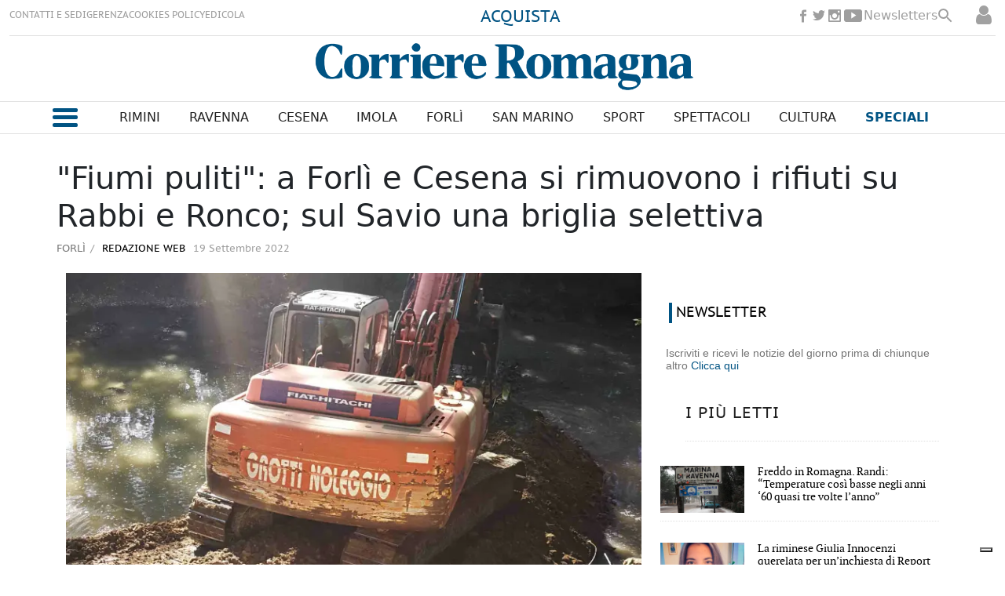

--- FILE ---
content_type: text/html
request_url: https://www.corriereromagna.it/forli/fiumi-puliti-a-forli-e-cesena-si-rimuovono-i-rifiuti-su-rabbi-e-ronco-sul-savio-una-briglia-selettiva-NVCR404238
body_size: 19664
content:
  <!doctype html>  <html class="ltr" dir="ltr" lang="it-IT"> <head> <meta content="text/html; charset=UTF-8" http-equiv="content-type"> <title>"Fiumi puliti": a Forlì e Cesena si rimuovono i rifiuti su Rabbi e Ronco; sul Savio una briglia selettiva</title> <link rel="shortcut icon" href="https://www.corriereromagna.it/base-portlet/webrsrc/ctxvar/cb6328f4-eeb7-4648-8fd6-5776eca13141.png"> <link rel="icon" sizes="192x192" href="/base-portlet/webrsrc/ctxvar/35481e1a-9e67-449d-af8a-8b40b130e3b8.png"> <link rel="icon" sizes="72x72" href="/base-portlet/webrsrc/ctxvar/350a4a7a-4752-413f-a1d0-fe67e61b4924.png"> <link rel="icon" sizes="36x36" href="/base-portlet/webrsrc/ctxvar/38d77bca-c6f6-498a-9a3d-48690396fa79.png"> <link rel="icon" sizes="48x48" href="/base-portlet/webrsrc/ctxvar/70e04786-65d0-45aa-a87b-12b04228f17b.png"> <link rel="icon" sizes="144x144" href="/base-portlet/webrsrc/ctxvar/dc9f0056-d939-49b1-89c2-2ac3f14b404f.png"> <link rel="icon" sizes="96x96" href="/base-portlet/webrsrc/ctxvar/5f087542-7430-4bb8-bffc-8a6cc5817ac0.png"> <style amp-custom> .mln_uppercase_mln
		{
			text-transform:uppercase
		}
		
		.mln_small-caps_mln
		{
			font-variant:small-caps
		}
		</style> <meta name="keywords" content="redazione web" data-id="12136" data-voc-name="author" data-voc-id="11832"> <meta name="description" content="Proseguono le operazioni di recupero dei&nbsp;rifiuti abbandonati&nbsp;negli alvei dei fiumi della provincia di Forlì-Cesena. Dopo quelli sul Montone a Forlì, c..."> <meta property="og:site_name" content="Corriere Romagna"> <meta name="title" content="&amp;#034;Fiumi puliti&amp;#034;: a Forlì e Cesena si rimuovono i rifiuti su Rabbi e Ronco; sul Savio una briglia selettiva"> <meta property="og:type" content="Article"> <meta property="og:title" content="&amp;#034;Fiumi puliti&amp;#034;: a Forlì e Cesena si rimuovono i rifiuti su Rabbi e Ronco; sul Savio una briglia selettiva"> <meta property="og:description" content="Proseguono le operazioni di recupero dei&nbsp;rifiuti abbandonati&nbsp;negli alvei dei fiumi della provincia di Forlì-Cesena. Dopo quelli sul Montone a Forlì, c..."> <meta property="og:image" content="https://www.corriereromagna.it/binrepository/580x827/0c204/580d420/none/11807/TYLG/FiumiPulitiFC_escavatore2-scaled_CR404238_MG3957262.jpg"> <meta property="og:url" content="https://www.corriereromagna.it/forli/fiumi-puliti-a-forli-e-cesena-si-rimuovono-i-rifiuti-su-rabbi-e-ronco-sul-savio-una-briglia-selettiva-NVCR404238"> <meta name="ROBOTS" content="INDEX, FOLLOW"> <link rel="canonical" href="https://www.corriereromagna.it/forli/fiumi-puliti-a-forli-e-cesena-si-rimuovono-i-rifiuti-su-rabbi-e-ronco-sul-savio-una-briglia-selettiva-NVCR404238"> <link rel="preload" href="https://www.corriereromagna.it/base-portlet/webrsrc/theme/7f25f0d1ea9dd25ab898803b1d7578d7.js" as="script"> <meta name="viewport" content="width=device-width"> <meta property="fb:pages" content="17853721002"> <meta property="ia:markup_url" content="https://corriereromagna.it/"> <link href="https://www.corriereromagna.it/base-portlet/webrsrc/theme/9cbb67e22e7339d045377beaac8a4b6c.css" rel="stylesheet" type="text/css"> <script type="text/javascript" src="/base-portlet/webrsrc/d8cee5a0aa1951ba653a2a83a740c8aa.js"></script> <script type="text/javascript">/*<![CDATA[*/var ITER=ITER||{};ITER.CONTEXT=ITER.CONTEXT||{};ITER.CONTEXT.sections=[{sectid:"sect-e497e9ff7134c2afff5be2484bc33255"},{sectid:"sect-9bb5b277d75b34a3c509fb1f34404592"},{sectid:"sect-1f20f10634050f606b3d59299da5a6fa"}];ITER.CONTEXT.isArticlePage=function(){return true};ITER.CONTEXT.articleId="CR404238";ITER.CONTEXT.contextIs=function(a){return a==="ArticlePage"};ITER.HOOK=ITER.HOOK||{};ITER.HOOK.onDisqusNewComment=function(a){};ITER.RESOURCE=ITER.RESOURCE||{};ITER.RESOURCE.Deferred=function(){var b;var a;var c=new Promise(function(e,d){b=e;a=d});c.resolve=b;c.reject=a;return c};ITER.RESOURCE.onLoad=ITER.RESOURCE.onLoad||[];ITER.RESOURCE.onInit=ITER.RESOURCE.onInit||[];ITER.RESOURCE.onLoad["util-http"]=new ITER.RESOURCE.Deferred();ITER.RESOURCE.onLoad["util-url"]=new ITER.RESOURCE.Deferred();ITER.RESOURCE.onLoad["util-cookie"]=new ITER.RESOURCE.Deferred();ITER.RESOURCE.onLoad["util-event"]=new ITER.RESOURCE.Deferred();ITER.RESOURCE.onLoad["util-message"]=new ITER.RESOURCE.Deferred();ITER.RESOURCE.onLoad.statistics=new ITER.RESOURCE.Deferred();ITER.RESOURCE.onLoad.reading=new ITER.RESOURCE.Deferred();ITER.RESOURCE.onLoad.konami=new ITER.RESOURCE.Deferred();ITER.RESOURCE.onLoad.adblock=new ITER.RESOURCE.Deferred();ITER.RESOURCE.onLoad.captcha=new ITER.RESOURCE.Deferred();ITER.RESOURCE.onLoad["iter-ui-tabs"]=new ITER.RESOURCE.Deferred();ITER.RESOURCE.onLoad["autocomplete-js"]=new ITER.RESOURCE.Deferred();ITER.RESOURCE.onLoad.form=new ITER.RESOURCE.Deferred();ITER.RESOURCE.onLoad["teaser-date"]=new ITER.RESOURCE.Deferred();ITER.RESOURCE.onLoad["search-date"]=new ITER.RESOURCE.Deferred();ITER.RESOURCE.onLoad.unregister=new ITER.RESOURCE.Deferred();ITER.RESOURCE.onLoad.recommendations=new ITER.RESOURCE.Deferred();ITER.RESOURCE.onLoad.surveys=new ITER.RESOURCE.Deferred();ITER.RESOURCE.onLoad["embed-article"]=new ITER.RESOURCE.Deferred();ITER.RESOURCE.CUSTOM=ITER.RESOURCE.CUSTOM||{};ITER.USER=ITER.USER||{};ITER.USER.id="";/*]]>*/</script> <script type="text/javascript" src="/html/js/iter-libraries/iter-util-cookie.js?v=4.0.251.2" defer onload="ITER.RESOURCE.onLoad['util-cookie'].resolve(true)"></script> <script type="text/javascript" src="/html/js/iter-libraries/iter-konami.js?v=4.0.251.2" defer onload="ITER.RESOURCE.onLoad['konami'].resolve(true)"></script> <script type="text/javascript" src="/html/js/iter-libraries/iter-util-url.js?v=4.0.251.2" defer onload="ITER.RESOURCE.onLoad['util-url'].resolve(true)"></script> <script type="text/javascript" src="/html/js/iter-libraries/iter-util-http.js?v=4.0.251.2" defer onload="ITER.RESOURCE.onLoad['util-http'].resolve(true)"></script> <script type="text/javascript" src="/html/js/iter-libraries/iter-statistics.js?v=4.0.251.2" defer onload="ITER.RESOURCE.onLoad['statistics'].resolve(true)"></script> <script type="text/javascript" src="/html/js/iter-libraries/iter-util-event.js?v=4.0.251.2" defer onload="ITER.RESOURCE.onLoad['util-event'].resolve(true)"></script> <script type="text/javascript" src="/html/js/iter-libraries/iter-reading.js?v=4.0.251.2" defer onload="ITER.RESOURCE.onLoad['reading'].resolve(true)"></script> <script type="text/javascript" src="/html/js/iter-libraries/iter-util-message.js?v=4.0.251.2" defer onload="ITER.RESOURCE.onLoad['util-message'].resolve(true)"></script> <script>/*<![CDATA[*/jQryIter.u="";/*]]>*/</script> <script type="text/javascript">/*<![CDATA[*/(function(a){a.contextSections=function(){return[{sectid:"sect-e497e9ff7134c2afff5be2484bc33255"},{sectid:"sect-9bb5b277d75b34a3c509fb1f34404592"},{sectid:"sect-1f20f10634050f606b3d59299da5a6fa"}]};a.contextIsArticlePage=function(){return true};a.articleId=function(){return"CR404238"};a.contextIs=function(b){if(b=="HomePage"){return false}else{if(b=="ArticlePage"){return true}else{if(b=="SearchPage"){return false}else{if(b=="SectionPage"){return false}else{if(b=="MetadataPage"){return false}}}}}}})(jQryIter);/*]]>*/</script> <script type="text/javascript" src="https://www.corriereromagna.it/base-portlet/webrsrc/theme/7f25f0d1ea9dd25ab898803b1d7578d7.js"></script> <script type="text/javascript" src="https://www.corriereromagna.it/base-portlet/webrsrc/theme/8166b466f13dd7564e2101e48cb277b5.js"></script> <script type="text/javascript">/*<![CDATA[*/var disqus_shortname="https-www-corriereromagna-it";/*]]>*/</script> <script type="text/javascript">/*<![CDATA[*/var _iub=_iub||[];_iub.csConfiguration={askConsentAtCookiePolicyUpdate:true,countryDetection:true,enableFadp:true,enableLgpd:true,enableTcf:true,enableUspr:true,floatingPreferencesButtonDisplay:"bottom-right",googleAdditionalConsentMode:true,lgpdAppliesGlobally:false,perPurposeConsent:true,siteId:3188002,tcfPurposes:{"2":"consent_only","7":"consent_only","8":"consent_only","9":"consent_only","10":"consent_only"},whitelabel:false,cookiePolicyId:81271053,lang:"it",banner:{acceptButtonDisplay:true,backgroundOverlay:true,closeButtonRejects:true,customizeButtonColor:"#212121",customizeButtonDisplay:true,explicitWithdrawal:true,listPurposes:true,position:"float-top-center"}};/*]]>*/</script> <script type="text/javascript" src="//cs.iubenda.com/sync/3188002.js"></script> <script type="text/javascript" src="//cdn.iubenda.com/cs/tcf/stub-v2.js"></script> <script type="text/javascript" src="//cdn.iubenda.com/cs/tcf/safe-tcf-v2.js"></script> <script type="text/javascript" src="//cdn.iubenda.com/cs/gpp/stub.js"></script> <script type="text/javascript" src="//cdn.iubenda.com/cs/iubenda_cs.js" charset="UTF-8" async></script> <script async src="https://securepubads.g.doubleclick.net/tag/js/gpt.js"></script> <script>/*<![CDATA[*/window.googletag=window.googletag||{cmd:[]};var array_slots_pag=["SKINARTICLE_LEFT","SKINARTICLE_RIGHT","SKINARTICLE_HEAD","ADARTICLE_AFTERTEXT","ADARTICLE_1","ADARTICLE_SIDEBAR","ADARTICLE_2","ADARTICLE_MORE"];googletag.cmd.push(function(){var a="forli";console.log(a.indexOf("sport/"));if(a=="sport"||a.indexOf("sport/")>-1){googletag.defineSlot("/1010125/corrierediromagna/sport/336x280-Pos1",[336,280],"div-gpt-ad-1738577343373-0").addService(googletag.pubads());console.log("SLOT: ADSPORT_1")}console.log("SECTION :"+a);for(i in array_slots_pag){switch(array_slots_pag[i]){case"SKINARTICLE_HEAD":googletag.defineSlot("/1010125,21762655340/corrierediromagna/articolo/Leaderboard-Skin",[1160,110],"div-gpt-ad-1732023772940-0").addService(googletag.pubads());console.log("SLOT: "+array_slots_pag[i]);break;case"SKINARTICLE_LEFT":googletag.defineSlot("/1010125,21762655340/corrierediromagna/articolo/skin-left",[200,600],"div-gpt-ad-1732023877546-0").addService(googletag.pubads());console.log("SLOT: "+array_slots_pag[i]);break;case"SKINARTICLE_RIGHT":googletag.defineSlot("/1010125,21762655340/corrierediromagna/articolo/skin-right",[200,600],"div-gpt-ad-1732023924754-0").addService(googletag.pubads());console.log("SLOT: "+array_slots_pag[i]);break;case"ADARTICLE_1":googletag.defineSlot("/1010125,21762655340/corrierediromagna/articolo/336x280-Pos1",[[300,250],[336,280]],"div-gpt-ad-1730904370667-0").addService(googletag.pubads());console.log("SLOT: "+array_slots_pag[i]);break;case"ADARTICLE_SIDEBAR":googletag.defineSlot("/1010125,21762655340/corrierediromagna/articolo/300x600-Pos2",[300,600],"div-gpt-ad-1730904400796-0").addService(googletag.pubads());console.log("SLOT: "+array_slots_pag[i]);break;case"ADARTICLE_2":googletag.defineSlot("/1010125,21762655340/corrierediromagna/articolo/336x280-Pos3",[[336,280],[300,250]],"div-gpt-ad-1730904434275-0").addService(googletag.pubads());console.log("SLOT: "+array_slots_pag[i]);break;case"ADARTICLE_MORE":googletag.defineSlot("/1010125,21762655340/corrierediromagna/articolo/336x280-Pos4",[[336,280],[300,250]],"div-gpt-ad-1730904462462-0").addService(googletag.pubads());console.log("SLOT: "+array_slots_pag[i]);break;case"ADARTICLE_MORE1":googletag.defineSlot("/1010125,21762655340/corrierediromagna/articolo/336x280-Pos5",[[336,280],[300,250]],"div-gpt-ad-1732620503019-0").addService(googletag.pubads());console.log("SLOT: "+array_slots_pag[i]);break;case"ADARTICLE_MORE2":googletag.defineSlot("/1010125,21762655340/corrierediromagna/articolo/336x280-Pos6",[[336,280],[300,250]],"div-gpt-ad-1732620761028-0").addService(googletag.pubads());console.log("SLOT: "+array_slots_pag[i]);break;case"ADARTICLE_MORE3":googletag.defineSlot("/1010125,21762655340/corrierediromagna/articolo/336x280-Pos7",[[300,250],[336,280]],"div-gpt-ad-1732620828776-0").addService(googletag.pubads());console.log("SLOT: "+array_slots_pag[i]);break;case"ADARTICLE_MORE4":googletag.defineSlot("/1010125,21762655340/corrierediromagna/articolo/336x280-Pos8",[[300,250],[336,280]],"div-gpt-ad-1732620895355-0").addService(googletag.pubads());console.log("SLOT: "+array_slots_pag[i]);break;case"ADHOMEPAGE_1":googletag.defineSlot("/1010125,21762655340/corrierediromagna/home/336x280-Pos1",[[300,250],[336,280]],"div-gpt-ad-1730904269511-0").addService(googletag.pubads());console.log("SLOT: "+array_slots_pag[i]);break;case"ADHOMEPAGE_2":googletag.defineSlot("/1010125,21762655340/corrierediromagna/home/300x600-Pos2",[300,600],"div-gpt-ad-1730904233015-0").addService(googletag.pubads());console.log("SLOT: "+array_slots_pag[i]);break;case"ADHOMEPAGE_3":googletag.defineSlot("/1010125,21762655340/corrierediromagna/home/336x280-Pos3",[[336,280],[300,250]],"div-gpt-ad-1732620345947-0").addService(googletag.pubads());console.log("SLOT: "+array_slots_pag[i]);break;case"SKINHOME_HEAD":googletag.defineSlot("/1010125,21762655340/corrierediromagna/home/leaderboard-skin",[1160,110],"div-gpt-ad-1730904165085-0").addService(googletag.pubads());console.log("SLOT: "+array_slots_pag[i]);break;case"SKINHOME_LEFT":googletag.defineSlot("/1010125,21762655340/corrierediromagna/home/skin-left",[200,600],"div-gpt-ad-1732023693037-0").addService(googletag.pubads());console.log("SLOT: "+array_slots_pag[i]);break;case"SKINHOME_RIGHT":googletag.defineSlot("/1010125,21762655340/corrierediromagna/home/skin-right",[200,600],"div-gpt-ad-1732023656823-0").addService(googletag.pubads());console.log("SLOT: "+array_slots_pag[i]);break;case"SKINSECTION_HEAD":googletag.defineSlot("/1010125,21762655340/corrierediromagna/sezioni/Leaderboard-Skin",[1160,110],"div-gpt-ad-1730904520173-0").addService(googletag.pubads());console.log("SLOT: "+array_slots_pag[i]);break;case"SKINSECTION_LEFT":googletag.defineSlot("/1010125,21762655340/corrierediromagna/sezioni/skin-left",[200,600],"div-gpt-ad-1732024058904-0").addService(googletag.pubads());console.log("SLOT: "+array_slots_pag[i]);break;case"SKINSECTION_RIGHT":googletag.defineSlot("/1010125,21762655340/corrierediromagna/sezioni/skin-right",[200,600],"div-gpt-ad-1732024111381-0").addService(googletag.pubads());console.log("SLOT: "+array_slots_pag[i]);break;case"ADSECTION_1":googletag.defineSlot("/1010125,21762655340/corrierediromagna/sezioni/336x280-Pos1",[[336,280],[300,250]],"div-gpt-ad-1730904600572-0").addService(googletag.pubads());googletag.defineSlot("/1010125,21762655340/corrierediromagna/deporte/336x280-Pos1",[[336,280],[300,250]],"div-gpt-ad-1730904677058-0").addService(googletag.pubads());googletag.defineSlot("/1010125,21762655340/corrierediromagna/sport/336x280-Pos1",[336,280],"div-gpt-ad-1730904370667-0").addService(googletag.pubads());console.log("SLOT: "+array_slots_pag[i]);break;case"ADSECTION_2":googletag.defineSlot("/1010125,21762655340/corrierediromagna/sezioni/300x600-Pos2",[300,600],"div-gpt-ad-1730904629545-0").addService(googletag.pubads());console.log("SLOT: "+array_slots_pag[i]);break;case"ADSPORT_1":googletag.defineSlot("/1010125/corrierediromagna/sport/336x280-Pos1",[336,280],"div-gpt-ad-1738577343373-0").addService(googletag.pubads());console.log("SLOT: "+array_slots_pag[i]);break;case"SKIN":googletag.defineSlot("/21762655340/SKIN",[1420,800],"div-gpt-ad-1729678255138-0").addService(googletag.pubads());console.log("SLOT: "+array_slots_pag[i]);break}}googletag.pubads().enableSingleRequest();googletag.pubads().setTargeting("cat1",["forli"]);googletag.pubads().collapseEmptyDivs();googletag.pubads().enableLazyLoad({fetchMarginPercent:200,renderMarginPercent:75,mobileScaling:2});googletag.enableServices()});/*]]>*/</script> <script async src="https://www.googletagmanager.com/gtag/js?id=G-13JXXKTGMG"></script> <script type="text/javascript">/*<![CDATA[*/window.dataLayer=window.dataLayer||[];function gtag(){dataLayer.push(arguments)}gtag("js",new Date());gtag("config","G-13JXXKTGMG");/*]]>*/</script> </head> <body class=" controls-visible signed-out public-page" itemscope itemtype="http://schema.org/NewsArticle"> <noscript> <iframe src="//www.googletagmanager.com/ns.html?id=GTM-N4CNHBP" height="0" width="0" style="display:none;visibility:hidden"></iframe> </noscript> <script>/*<![CDATA[*/(function(b,m,h,a,g){b[a]=b[a]||[];b[a].push({"gtm.start":new Date().getTime(),event:"gtm.js"});var k=m.getElementsByTagName(h)[0],e=m.createElement(h),c=a!="dataLayer"?"&l="+a:"";e.async=true;e.src="//www.googletagmanager.com/gtm.js?id="+g+c;k.parentNode.insertBefore(e,k)})(window,document,"script","dataLayer","GTM-N4CNHBP");/*]]>*/</script> <script type="text/javascript">/*<![CDATA[*/jQryIter(document).on("click",".ui-accordion-header",function(){jQryIter(window).resize()});/*]]>*/</script> <div class="iter-page-frame"> <header class="iter-header-wrapper" id="iter-header-wrapper">  <div class="portlet-boundary portlet-static-end portlet-nested-portlets h_001_001"> <div id="col-100-fluid" class="col-100-fluid"> <div class="container-fluid"> <div class="row top"> <div class="col-100-top-one-col-fluid col-xs-12 portlet-column nopadding" id="header_sup"> <div id="" class="portlet-boundary portlet-static-end velocitycontainer-portlet"> </div> <div id="3429403723" class="portlet-boundary portlet-static-end menu-portlet h_001_002"> <div id="menu_3429403723" class="menu_secc "> <div class="nav-dropdown nav noSubNav"> <ul class="parent-nav lst cf"> <li class="lst-item tabnav  sect-206 sect-3fa838364eff73cbdec942b0b615333f"> <a href="/contatti-sedi" class="tab-item lnk" title="CONTATTI E SEDI"> <span class="iconBefore"></span> <span class="sectionName">CONTATTI E SEDI</span> <span class="iconAfter"></span> </a> </li> <li class="lst-item tabnav  sect-207 sect-f86f3b7932926f96d4b567a5efecb5b5"> <a href="/gerenza" class="tab-item lnk" title="GERENZA"> <span class="iconBefore"></span> <span class="sectionName">GERENZA</span> <span class="iconAfter"></span> </a> </li> <li class="lst-item tabnav  sect-208 sect-e70121bdcd6f0a2f71c9a08763390082"> <a href="/cookies-policy" class="tab-item lnk" title="COOKIES POLICY"> <span class="iconBefore"></span> <span class="sectionName">COOKIES POLICY</span> <span class="iconAfter"></span> </a> </li> <li class="lst-item tabnav  sect-1588 sect-12647f0b70197f92b2694c51c2ca051c"> <a href="https://edicola.corriereromagna.it/" rel="nofollow noopener noreferrer" class="tab-item lnk" target="_blank" title="EDICOLA"> <span class="iconBefore"></span> <span class="sectionName">EDICOLA</span> <span class="iconAfter"></span> </a> </li> </ul> </div> </div> </div> <div id="" class="portlet-boundary portlet-static-end htmlcontainer-portlet h_001_013"> <div> <div class="abbonati"> <a href="https://edicola.corriereromagna.it/?purchase" target="_blank" rel="nofollow" title="Abbonati" class="abbonati">ACQUISTA</a> </div> </div> </div> <div id="" class="portlet-boundary portlet-static-end htmlcontainer-portlet h_001_003"> <div> <ul class="rrss_header platforms"> <li class="facebook first"> <a href="https://www.facebook.com/corriereromagna" rel="nofollow" title="Facebook" class="facebook"></a> </li> <li class="twitter"> <a href="https://www.twitter.com/corriereromagna" rel="nofollow" title="Twitter" class="twitter"></a> </li> <li class="instagram"> <a href="https://www.instagram.com/corriereromagna" rel="nofollow" title="Instagram" class="instagram"></a> </li> <li class="youtube last"> <a href="https://www.youtube.com/user/corrierediromagna" rel="nofollow" title="YouTube" class="youtube"></a> </li> </ul> <a class="newsletterg" href="/newsletters">Newsletters</a> <div class="icon_search" onclick="clickIconSearch();"></div> <script>/*<![CDATA[*/function clickIconSearch(){$(".icon_search").toggleClass("closed");$(".h_001_002").toggleClass("closed");$(".rrss_header").toggleClass("closed");$(".h_001_004").toggleClass("active")};/*]]>*/</script> </div> </div> <div id="" class="portlet-boundary portlet-static-end login-portlet">  <div id="login" class="accesLabel"> </div> <div class="login_form_wrapper"> <div class="login_overlay" style="display:none"> <div class="closeWrapper"></div>  <input class="errTitle" type="hidden" value="Avvertimento"> <form class="box login" name="fm"> <div class="title"> Accedi al tuo account 
              <a href="https://www.corriereromagna.it/registrazione" class="registerLnk"> Se non sei registrato, fallo qui </a> </div> <fieldset class="boxBody"> <div class="fieldsWrapper"> <div class="userWrapper"> <label class="userLabel">Email</label> <input class="userInput" type="text" onkeydown="javascript:LoginForm.onKeyDown(event)" onkeypress="javascript:LoginForm.onKeyPress(event)" required> <span class="requiredElement"> </span> </div> <div class="passwordWrapper"> <label class="passwordLabel">Password <a href="https://www.corriereromagna.it/utenti/recuperare-credenziali" class="rLink">(Puoi recuperare la tua password)</a></label> <input class="inputPassword" type="password" onkeypress="javascript:LoginForm.onKeyPress(event)" required> <span class="requiredElement"> </span> </div> </div> </fieldset> <footer> <label class="keepMeLoggedLabel"><input class="chkKeep" type="checkbox" onkeypress="javascript:LoginForm.onKeyPress(event)">Ricordami</label> <input type="button" class="btnLogin" value="Accedi al tuo account" onkeydown="javascript:LoginForm.onKeyDown(event)" onclick="javascript:LoginForm.sendForm(event, '' )"> </footer> </form> <script type="text/javascript">/*<![CDATA[*/jQryIter(".box.login a").click(function(b){if(jQryIter(this).attr("disabled")=="disabled"){b.preventDefault()}});/*]]>*/</script> </div> </div>  <script type="text/javascript">/*<![CDATA[*/jQryIter(document).ready(function(){if(jQryIter(".login_form_wrapper").size()>0){var b="";jQryIter("#login").click(function(a){b=jQryIter(".login_form_wrapper").html();jQryIter(".login_form_wrapper").html("");jQryIter("body").append(b);jQryIter(".login_overlay .box.login .title").before(jQryIter(".login_overlay .closeWrapper").detach());jQryIter(".login_overlay").fadeIn("fast");jQryIter(".login_overlay .userInput").focus();if(jQryIter("#registerform").size()>0){jQryIter("#registerform input").attr("disabled",true);jQryIter("#registerform .infoWrapper").attr("disabled",true)}jQryIter(".box.login .closeWrapper").click(function(){jQryIter(".login_overlay").fadeOut("fast");jQryIter(".login_overlay").remove();jQryIter(".login_form_wrapper").append(b);if(jQryIter("#registerform").size()>0){jQryIter("#registerform input").attr("disabled",false);jQryIter("#registerform .infoWrapper").attr("disabled",false)}});jQryIter(".login_overlay .box.login").click(function(d){d.stopPropagation()});jQryIter(document).keypress(function(e){var f=(e.keyCode?e.keyCode:e.which);if(f==27&&jQryIter(".login_form_wrapper").html()===""){jQryIter(".box.login .closeWrapper").click()}})})}else{jQryIter("#login").click(function(){if(jQryIter("#loginpage").val()!==""){window.location.href=jQryIter("#loginpage").val()}})}jQryIter("#username").click(function(){if(jQryIter("#editprofilepage").val()!==""){window.location.href=jQryIter("#editprofilepage").val()}})});/*]]>*/</script> </div> <div id="" class="portlet-boundary portlet-static-end htmlcontainer-portlet"> <div> <script src="https://kit.fontawesome.com/4207541a7f.js" crossorigin="anonymous"></script> <link rel="preconnect" href="https://fonts.googleapis.com"> <link rel="preconnect" href="https://fonts.gstatic.com" crossorigin> <link href="https://fonts.googleapis.com/css2?family=Gurajada&amp;family=Jomhuria&amp;display=swap" rel="stylesheet"> <link rel="preconnect" href="https://fonts.googleapis.com"> <link rel="preconnect" href="https://fonts.gstatic.com" crossorigin> <link href="https://fonts.googleapis.com/css2?family=Passion+One&amp;display=swap" rel="stylesheet"> </div> </div> <div id="2511134077" class="portlet-boundary portlet-static-end advanced-search-portlet h_001_004"> <span class="iter-field iter-field-text"> <span class="iter-field-content"> <span class="iter-field-element"> <input id="_2511134077_keywords" type="text" value="" name="keywords" inlinefield="true" class="iter-field-input iter-field-input-text" onkeydown="javascript:_2511134077_onKeyEnterSearch(event)" placeholder=""> </span> </span> </span> <span class="iter-button iter-button-submit"> <span class="iter-button-content"> <input id="_2511134077_search" type="submit" name="search" value="Cerca" class="iter-button-input iter-button-input-submit" onclick="javascript:_2511134077_onClickSearch()"> </span> </span> <script type="text/javascript">/*<![CDATA[*/function _2511134077_cleanKeywords(i){var j="";var h="";for(var f=0;f<i.length;f++){var g=i[f];if(!(g=="/"||g=="\\"||g=="~"||g=="!"||g=="("||g==")")){h+=g}else{h+=" "}}h=encodeURIComponent(h);for(var f=0;f<h.length;f++){var g=h[f];if(g=="'"){j+="%27"}else{j+=g}}return j}function _2511134077_onClickSearch(){var e=_2511134077_cleanKeywords(jQryIter("#_2511134077_keywords").val());if(e.length>0){var d="/risultati-ricerca/-/search/";var f="/false/false/19840113/20260113/date/true/true/0/0/meta/0/0/0/1";window.location.href=d+e+f}}function _2511134077_onKeyEnterSearch(b){if(b.keyCode==13){_2511134077_onClickSearch()}};/*]]>*/</script> </div> <div id="" class="portlet-boundary portlet-static-end htmlcontainer-portlet h_001_005"> <div> <a class="site-logo" href="/" arial-label="main page corriere romagna"></a> </div> </div> <div id="" class="portlet-boundary portlet-static-end htmlcontainer-portlet"> <div> <div class="user_menu"> <div class="perfil"> <a href="/user-portlet/edit-user-profile">Il tuo profilo</a> </div> <div class="newsletter"> <a href="/newsletters">Newsletter</a> </div> <div class="desconectar" onclick="javascript:doLogout()"> Disconnetti 
            </div> </div> </div> </div> </div> <div class="col-100-top-one-col-fluid col-xs-12 portlet-column nopadding menu-principal-header desktop" id="header_menu"> <div class="container-fluid"> <div id="" class="portlet-boundary portlet-static-end htmlcontainer-portlet h_001_006"> <div> <div class="icon_burger" onclick="mostrarMenu();"> <span></span> </div> </div> </div> <div id="2771191027" class="portlet-boundary portlet-static-end menu-portlet h_001_007"> <div id="menu_2771191027" class="menu_secc_unfolded "> <div class="nav-dropdown nav noSubNav"> <ul class="parent-nav lst cf"> <li class="lst-item tabnav  sect-149 sect-86c8ff315b4eb37d27c0b5b881388793"> <a href="/rimini" class="tab-item lnk" title="Rimini"> <span class="iconBefore"></span> <span class="sectionName">Rimini</span> <span class="iconAfter"></span> </a> </li> <li class="lst-item tabnav  sect-150 sect-bc09317efba7ff3929782e2095d41d66"> <a href="/ravenna" class="tab-item lnk" title="Ravenna"> <span class="iconBefore"></span> <span class="sectionName">Ravenna</span> <span class="iconAfter"></span> </a> </li> <li class="lst-item tabnav  sect-148 sect-151b10e433afa1c5134823111136d3d4"> <a href="/cesena" class="tab-item lnk" title="Cesena"> <span class="iconBefore"></span> <span class="sectionName">Cesena</span> <span class="iconAfter"></span> </a> </li> <li class="lst-item tabnav  sect-151 sect-4294f80b1e74b9b80f2bc55e39375b54"> <a href="/imola" class="tab-item lnk" title="Imola"> <span class="iconBefore"></span> <span class="sectionName">Imola</span> <span class="iconAfter"></span> </a> </li> <li class="lst-item tabnav  sect-152 sect-1f20f10634050f606b3d59299da5a6fa"> <a href="/forli" class="tab-item lnk" title="Forlì"> <span class="iconBefore"></span> <span class="sectionName">Forlì</span> <span class="iconAfter"></span> </a> </li> <li class="lst-item tabnav  sect-153 sect-fa145759486f29884e5ed49a6d4fa8a1"> <a href="/san-marino" class="tab-item lnk" title="San Marino"> <span class="iconBefore"></span> <span class="sectionName">San Marino</span> <span class="iconAfter"></span> </a> </li> <li class="lst-item tabnav  sect-154 sect-c2cce3279fc82723831141aba7d9f7e8"> <a href="/sport" class="tab-item lnk" title="Sport"> <span class="iconBefore"></span> <span class="sectionName">Sport</span> <span class="iconAfter"></span> </a> </li> <li class="lst-item tabnav  sect-155 sect-de1371930c077c9d2644e357f1988d24"> <a href="/spettacoli" class="tab-item lnk" title="Spettacoli"> <span class="iconBefore"></span> <span class="sectionName">Spettacoli</span> <span class="iconAfter"></span> </a> </li> <li class="lst-item tabnav  sect-156 sect-c9b374dfd54cd0ccd7035610e8f45ec5"> <a href="/cultura" class="tab-item lnk" title="Cultura"> <span class="iconBefore"></span> <span class="sectionName">Cultura</span> <span class="iconAfter"></span> </a> </li> <li class="lst-item tabnav  sect-157 sect-f3c9384d8637274179792376f560464b"> <div class="tab-grp"> <a href="/" class="tab-item lnk" title="Speciali"> <span class="iconBefore"></span> <strong class="sectionName">Speciali</strong> <span class="iconAfter"></span> </a> <span class="hasChildsIcon"></span> <div class="child-nav cf"> <ul class="lst-std lst level-2"> <div class="lst-items"> <li class="lst-item   sect-1983 sect-5d96183246a457e01842a1cccf5ed64d"> <a href="https://corriereromagna-ita.newsmemory.com/?editionStart=Extra" rel="nofollow" class=" lnk" title="Extra"> <span class="iconBefore"></span> <span class="sectionName">Extra</span> <span class="iconAfter"></span> </a> </li> <li class="lst-item   sect-209 sect-6cac98de8180f27e748381f465fa9888"> <a href="/salute-benessere" class=" lnk" title="Salute &amp; Benessere"> <span class="iconBefore"></span> <span class="sectionName">Salute &amp; Benessere</span> <span class="iconAfter"></span> </a> </li> <li class="lst-item   sect-210 sect-4001d8b9f56a5d5a2545ac9ec410c81c"> <a href="/vini" class=" lnk" title="Vini"> <span class="iconBefore"></span> <span class="sectionName">Vini</span> <span class="iconAfter"></span> </a> </li> <li class="lst-item   sect-211 sect-80f982a419a40a5341fed85ecf5d8884"> <a href="/animali" class=" lnk" title="Qua la Zampa"> <span class="iconBefore"></span> <span class="sectionName">Qua la Zampa</span> <span class="iconAfter"></span> </a> </li> <li class="lst-item   sect-212 sect-4c40474072d6f32fcb5c8e0c4c53f423"> <a href="/aria-mare" class=" lnk" title="Aria di Mare"> <span class="iconBefore"></span> <span class="sectionName">Aria di Mare</span> <span class="iconAfter"></span> </a> </li> <li class="lst-item   sect-218 sect-d5bc0a92df8cf1047a558bfe37f23aaa"> <a href="/economia-business" class=" lnk" title="Economia &amp; Business"> <span class="iconBefore"></span> <span class="sectionName">Economia &amp; Business</span> <span class="iconAfter"></span> </a> </li> <li class="lst-item   sect-220 sect-5e55d79b52a145d70b75d6f19edb1352"> <a href="/personaggi" class=" lnk" title="I Personaggi della Romagna"> <span class="iconBefore"></span> <span class="sectionName">I Personaggi della Romagna</span> <span class="iconAfter"></span> </a> </li> <li class="lst-item   sect-221 sect-3bae2776d4fd469c38a2a14ed0490e3f"> <a href="/verde" class=" lnk" title="Verde"> <span class="iconBefore"></span> <span class="sectionName">Verde</span> <span class="iconAfter"></span> </a> </li> <li class="lst-item   sect-1893 sect-cd1dc28d8c8b4134b3717d7f31e528fc"> <a href="/itinerari" class=" lnk" title="Itinerari"> <span class="iconBefore"></span> <span class="sectionName">Itinerari</span> <span class="iconAfter"></span> </a> </li> </div> </ul> </div> </div> </li> </ul> </div> </div> </div> </div> </div> <div class="col-100-top-one-col-fluid col-xs-12 portlet-column nopadding header_desplegable" id="header_menu_burguer"> <div class="container"> <div class="portlet-boundary portlet-static-end portlet-nested-portlets"> <div id="col-100" class="col-100"> <div class="container"> <div class="row top"> <div class="col-100-top-one-col col-xs-12 portlet-column nopadding" id="col-100-top-one-col"> <div id="" class="portlet-boundary portlet-static-end htmlcontainer-portlet closeBurger"> <div> <div class="closeMenuBurger"> X 
                 </div> </div> </div> <div id="" class="portlet-boundary portlet-static-end htmlcontainer-portlet h_001_014"> <div> <div class="closeMenuBurger"> <span class="bladetr"></span> <span class="bladebr"></span> </div> </div> </div> <div id="" class="portlet-boundary portlet-static-end htmlcontainer-portlet h_001_008"> <div> <div class="burger_logo"></div> <div class="burger_registration_text"> Per seguire tutte le novità, iscriviti al Corriere 
                 </div> <div class="burger_suscription"> <a href="/utenti/accesso">ISCRIVITI</a> </div> <div class="burger_newsletter"> <a href="/newsletters">NEWSLETTERS</a> </div> </div> </div> <div id="175878943" class="portlet-boundary portlet-static-end advanced-search-portlet h_001_009"> <span class="iter-field iter-field-text"> <span class="iter-field-content"> <span class="iter-field-element"> <input id="_175878943_keywords" type="text" value="" name="keywords" inlinefield="true" class="iter-field-input iter-field-input-text" onkeydown="javascript:_175878943_onKeyEnterSearch(event)" placeholder=""> </span> </span> </span> <span class="iter-button iter-button-submit"> <span class="iter-button-content"> <input id="_175878943_search" type="submit" name="search" value="" class="iter-button-input iter-button-input-submit" onclick="javascript:_175878943_onClickSearch()"> </span> </span> <script type="text/javascript">/*<![CDATA[*/function _175878943_cleanKeywords(i){var j="";var h="";for(var f=0;f<i.length;f++){var g=i[f];if(!(g=="/"||g=="\\"||g=="~"||g=="!"||g=="("||g==")")){h+=g}else{h+=" "}}h=encodeURIComponent(h);for(var f=0;f<h.length;f++){var g=h[f];if(g=="'"){j+="%27"}else{j+=g}}return j}function _175878943_onClickSearch(){var e=_175878943_cleanKeywords(jQryIter("#_175878943_keywords").val());if(e.length>0){var d="/risultati-ricerca/-/search/";var f="/false/false/19840113/20260113/date/true/true/0/0/meta/0/0/0/1";window.location.href=d+e+f}}function _175878943_onKeyEnterSearch(b){if(b.keyCode==13){_175878943_onClickSearch()}};/*]]>*/</script> </div> <div id="" class="portlet-boundary portlet-static-end htmlcontainer-portlet h_001_010"> <div> <div class="section"> Sezioni 
                 </div> </div> </div> <div id="631887124" class="portlet-boundary portlet-static-end menu-portlet h_001_011"> <nav> <div id="menu_631887124" class="menu_secc_unfolded mega_menu simple vertical"> <div class="nav-dropdown nav noSubNav"> <ul itemtype="https://schema.org/SiteNavigationElement" itemscope class="parent-nav lst cf"> <li itemprop="name" class="lst-item tabnav  sect-171 sect-285d47c772d946644ce3a07d858004ab"> <div class="tab-grp"> <a itemprop="url" href="/rimini" class="tab-item lnk" title="Rimini"> <span class="iconBefore"></span> <strong class="sectionName">Rimini</strong> <span class="iconAfter"></span> </a> <span class="hasChildsIcon"></span> <div class="child-nav cf"> <ul class="lst-std lst level-2"> <div class="lst-items"> <li itemprop="name" class="lst-item   sect-223 sect-82070abc77b0eab5d9f8469379606635"> <a itemprop="url" href="/bellaria-igea-marina" class=" lnk" title="Bellaria-Igea Marina"> <span class="iconBefore"></span> <span class="sectionName">Bellaria-Igea Marina</span> <span class="iconAfter"></span> </a> </li> <li itemprop="name" class="lst-item   sect-224 sect-6588f7c24d55d2ee6ef8c3d41cbcd397"> <a itemprop="url" href="/cattolica" class=" lnk" title="Cattolica"> <span class="iconBefore"></span> <span class="sectionName">Cattolica</span> <span class="iconAfter"></span> </a> </li> <li itemprop="name" class="lst-item   sect-225 sect-635175bce536338531b0cefa434dfd82"> <a itemprop="url" href="/coriano" class=" lnk" title="Coriano"> <span class="iconBefore"></span> <span class="sectionName">Coriano</span> <span class="iconAfter"></span> </a> </li> <li itemprop="name" class="lst-item   sect-226 sect-38ba8e030b511e9df074ae88f8d22301"> <a itemprop="url" href="/misano" class=" lnk" title="Misano"> <span class="iconBefore"></span> <span class="sectionName">Misano</span> <span class="iconAfter"></span> </a> </li> <li itemprop="name" class="lst-item   sect-227 sect-c013fab5cbf468a4cd0125af94a2a073"> <a itemprop="url" href="/novafeltria" class=" lnk" title="Novafeltria"> <span class="iconBefore"></span> <span class="sectionName">Novafeltria</span> <span class="iconAfter"></span> </a> </li> <li itemprop="name" class="lst-item   sect-228 sect-fe7081d26a6c5accdca3c64ba91b6076"> <a itemprop="url" href="/riccione" class=" lnk" title="Riccione"> <span class="iconBefore"></span> <span class="sectionName">Riccione</span> <span class="iconAfter"></span> </a> </li> <li itemprop="name" class="lst-item   sect-229 sect-bcbaf47534611bef08233d1e24490899"> <a itemprop="url" href="/san-giovanni-in-marignano" class=" lnk" title="San Giovanni in Marignano"> <span class="iconBefore"></span> <span class="sectionName">San Giovanni in Marignano</span> <span class="iconAfter"></span> </a> </li> <li itemprop="name" class="lst-item   sect-230 sect-2be9282864a112e3208e8d5b2e5c0e29"> <a itemprop="url" href="/santarcangelo" class=" lnk" title="Santarcangelo"> <span class="iconBefore"></span> <span class="sectionName">Santarcangelo</span> <span class="iconAfter"></span> </a> </li> <li itemprop="name" class="lst-item   sect-231 sect-3cbe415585e276d2c645d1dfc5d2c1f6"> <a itemprop="url" href="/verucchio" class=" lnk" title="Verucchio"> <span class="iconBefore"></span> <span class="sectionName">Verucchio</span> <span class="iconAfter"></span> </a> </li> </div> </ul> </div> </div> </li> <li itemprop="name" class="lst-item tabnav  sect-172 sect-e7c3380ecd56e4628f91c8788ca1e3aa"> <div class="tab-grp"> <a itemprop="url" href="/ravenna" class="tab-item lnk" title="Ravenna"> <span class="iconBefore"></span> <strong class="sectionName">Ravenna</strong> <span class="iconAfter"></span> </a> <span class="hasChildsIcon"></span> <div class="child-nav cf"> <ul class="lst-std lst level-2"> <div class="lst-items"> <li itemprop="name" class="lst-item   sect-232 sect-bbd91d644ea680f0649c0bd2fb5184de"> <a itemprop="url" href="/alfonsine" class=" lnk" title="Alfonsine"> <span class="iconBefore"></span> <span class="sectionName">Alfonsine</span> <span class="iconAfter"></span> </a> </li> <li itemprop="name" class="lst-item   sect-233 sect-8aafc36f8291c3e4ad3c4831f499939d"> <a itemprop="url" href="/bagnacavallo" class=" lnk" title="Bagnacavallo"> <span class="iconBefore"></span> <span class="sectionName">Bagnacavallo</span> <span class="iconAfter"></span> </a> </li> <li itemprop="name" class="lst-item   sect-234 sect-4b6c5b76b2df583b35c1c32b1787ebd1"> <a itemprop="url" href="/brisighella" class=" lnk" title="Brisighella"> <span class="iconBefore"></span> <span class="sectionName">Brisighella</span> <span class="iconAfter"></span> </a> </li> <li itemprop="name" class="lst-item   sect-235 sect-69c9bb21a8c8ad4ca748df301eb2207d"> <a itemprop="url" href="/cervia" class=" lnk" title="Cervia"> <span class="iconBefore"></span> <span class="sectionName">Cervia</span> <span class="iconAfter"></span> </a> </li> <li itemprop="name" class="lst-item   sect-236 sect-6c8382218e749c56ea90e53a1d3b05fe"> <a itemprop="url" href="/faenza" class=" lnk" title="Faenza"> <span class="iconBefore"></span> <span class="sectionName">Faenza</span> <span class="iconAfter"></span> </a> </li> <li itemprop="name" class="lst-item   sect-237 sect-50580453949c47efd9ad9b2f8354fa2b"> <a itemprop="url" href="/lugo" class=" lnk" title="Lugo"> <span class="iconBefore"></span> <span class="sectionName">Lugo</span> <span class="iconAfter"></span> </a> </li> <li itemprop="name" class="lst-item   sect-238 sect-437b90e207a50cabbbaab27af10a52b3"> <a itemprop="url" href="/milano-marittima" class=" lnk" title="Milano Marittima"> <span class="iconBefore"></span> <span class="sectionName">Milano Marittima</span> <span class="iconAfter"></span> </a> </li> <li itemprop="name" class="lst-item   sect-239 sect-27d39b38c32241dd087213f5ac20a9b0"> <a itemprop="url" href="/russi" class=" lnk" title="Russi"> <span class="iconBefore"></span> <span class="sectionName">Russi</span> <span class="iconAfter"></span> </a> </li> <li itemprop="name" class="lst-item   sect-240 sect-cacd1aace3ddc082e69d480ccdf694cd"> <a itemprop="url" href="/solarolo" class=" lnk" title="Solarolo"> <span class="iconBefore"></span> <span class="sectionName">Solarolo</span> <span class="iconAfter"></span> </a> </li> </div> </ul> </div> </div> </li> <li itemprop="name" class="lst-item tabnav  sect-173 sect-da0e33f29007141658cbd3b17148f9a9"> <div class="tab-grp"> <a itemprop="url" href="/cesena" class="tab-item lnk" title="Cesena"> <span class="iconBefore"></span> <strong class="sectionName">Cesena</strong> <span class="iconAfter"></span> </a> <span class="hasChildsIcon"></span> <div class="child-nav cf"> <ul class="lst-std lst level-2"> <div class="lst-items"> <li itemprop="name" class="lst-item   sect-241 sect-d762e0678dc7a307c4acb47c850f3400"> <a itemprop="url" href="/cesenatico" class=" lnk" title="Cesenatico"> <span class="iconBefore"></span> <span class="sectionName">Cesenatico</span> <span class="iconAfter"></span> </a> </li> <li itemprop="name" class="lst-item   sect-242 sect-14c1fadf58f9537506507964676a7330"> <a itemprop="url" href="/gambettola" class=" lnk" title="Gambettola"> <span class="iconBefore"></span> <span class="sectionName">Gambettola</span> <span class="iconAfter"></span> </a> </li> <li itemprop="name" class="lst-item   sect-243 sect-2238f766db3fc68d0cee3c2d922d7d9e"> <a itemprop="url" href="/gatteo" class=" lnk" title="Gatteo"> <span class="iconBefore"></span> <span class="sectionName">Gatteo</span> <span class="iconAfter"></span> </a> </li> <li itemprop="name" class="lst-item   sect-244 sect-90ce7cd72ac9d15d95a01bcef3cc76fb"> <a itemprop="url" href="/longiano" class=" lnk" title="Longiano"> <span class="iconBefore"></span> <span class="sectionName">Longiano</span> <span class="iconAfter"></span> </a> </li> <li itemprop="name" class="lst-item   sect-245 sect-424928b3d52f64f7713e40d2c85d7ac3"> <a itemprop="url" href="/san-mauro-pascoli" class=" lnk" title="San Mauro Pascoli"> <span class="iconBefore"></span> <span class="sectionName">San Mauro Pascoli</span> <span class="iconAfter"></span> </a> </li> <li itemprop="name" class="lst-item   sect-246 sect-46336ac021489f8c89c98130b7578557"> <a itemprop="url" href="/savignano-sul-rubicone" class=" lnk" title="Savignano sul Rubicone"> <span class="iconBefore"></span> <span class="sectionName">Savignano sul Rubicone</span> <span class="iconAfter"></span> </a> </li> <li itemprop="name" class="lst-item   sect-1596 sect-88b5b65906607bcc9967bde63e426ffc"> <a itemprop="url" href="/cesena/valle-savio" class=" lnk" title="Valle Savio"> <span class="iconBefore"></span> <span class="sectionName">Valle Savio</span> <span class="iconAfter"></span> </a> </li> </div> </ul> </div> </div> </li> <li itemprop="name" class="lst-item tabnav  sect-174 sect-9bb5b277d75b34a3c509fb1f34404592"> <div class="tab-grp"> <a itemprop="url" href="/forli" class="tab-item lnk" title="Forlì"> <span class="iconBefore"></span> <strong class="sectionName">Forlì</strong> <span class="iconAfter"></span> </a> <span class="hasChildsIcon"></span> <div class="child-nav cf"> <ul class="lst-std lst level-2"> <div class="lst-items"> <li itemprop="name" class="lst-item   sect-247 sect-618ce43c2001fe82278cc49b90e2c93e"> <a itemprop="url" href="/bertinoro" class=" lnk" title="Bertinoro"> <span class="iconBefore"></span> <span class="sectionName">Bertinoro</span> <span class="iconAfter"></span> </a> </li> <li itemprop="name" class="lst-item   sect-248 sect-c95e1985a0be4f885063af0abe6f7dbe"> <a itemprop="url" href="/castrocaro-terme-terra-sole" class=" lnk" title="Castrocaro Terme e Terre del Sole"> <span class="iconBefore"></span> <span class="sectionName">Castrocaro Terme e Terre del Sole</span> <span class="iconAfter"></span> </a> </li> <li itemprop="name" class="lst-item   sect-249 sect-fdb2337670a86492d8d2d2dc57a33b2d"> <a itemprop="url" href="/forlimpopoli" class=" lnk" title="Forlimpopoli"> <span class="iconBefore"></span> <span class="sectionName">Forlimpopoli</span> <span class="iconAfter"></span> </a> </li> <li itemprop="name" class="lst-item   sect-250 sect-590002b7b1c5dab9f1ea4a46cac91443"> <a itemprop="url" href="/galeata" class=" lnk" title="Galeata"> <span class="iconBefore"></span> <span class="sectionName">Galeata</span> <span class="iconAfter"></span> </a> </li> <li itemprop="name" class="lst-item   sect-251 sect-f0b3be0b84a3448918af6e62964a4cc0"> <a itemprop="url" href="/meldola" class=" lnk" title="Meldola"> <span class="iconBefore"></span> <span class="sectionName">Meldola</span> <span class="iconAfter"></span> </a> </li> <li itemprop="name" class="lst-item   sect-222 sect-3bfb7166f954f78347f59f03fda9f1b5"> <a itemprop="url" href="/modigliana" class=" lnk" title="Modigliana"> <span class="iconBefore"></span> <span class="sectionName">Modigliana</span> <span class="iconAfter"></span> </a> </li> <li itemprop="name" class="lst-item   sect-252 sect-d8a61a48f5d0ec509007dbb3859b9dba"> <a itemprop="url" href="/predappio" class=" lnk" title="Predappio"> <span class="iconBefore"></span> <span class="sectionName">Predappio</span> <span class="iconAfter"></span> </a> </li> <li itemprop="name" class="lst-item   sect-253 sect-98ebfd0523f96acaee3dfe52e301344c"> <a itemprop="url" href="/santa-sofia" class=" lnk" title="Santa Sofia"> <span class="iconBefore"></span> <span class="sectionName">Santa Sofia</span> <span class="iconAfter"></span> </a> </li> </div> </ul> </div> </div> </li> <li itemprop="name" class="lst-item tabnav  sect-175 sect-569a5170b5e950fc3fd6183d461f29bd"> <a itemprop="url" href="/imola" class="tab-item lnk" title="Imola"> <span class="iconBefore"></span> <span class="sectionName">Imola</span> <span class="iconAfter"></span> </a> </li> <li itemprop="name" class="lst-item tabnav  sect-176 sect-58a95b49b5775d1387875a555eb2912c"> <a itemprop="url" href="/san-marino" class="tab-item lnk" title="San Marino"> <span class="iconBefore"></span> <span class="sectionName">San Marino</span> <span class="iconAfter"></span> </a> </li> <li itemprop="name" class="lst-item tabnav  sect-177 sect-214da6adadcf824833b1c5ef61b371c2"> <div class="tab-grp"> <a itemprop="url" href="/sport" class="tab-item lnk" title="Sport"> <span class="iconBefore"></span> <strong class="sectionName">Sport</strong> <span class="iconAfter"></span> </a> <span class="hasChildsIcon"></span> <div class="child-nav cf"> <ul class="lst-std lst level-2"> <div class="lst-items"> <li itemprop="name" class="lst-item   sect-254 sect-9e9f4834d204363cff60be94c5f0fb71"> <a itemprop="url" href="/sport/pianeta-giovani" class=" lnk" title="Pianeta Giovani"> <span class="iconBefore"></span> <span class="sectionName">Pianeta Giovani</span> <span class="iconAfter"></span> </a> </li> <li itemprop="name" class="lst-item   sect-255 sect-fbeebdd1be92def1a0273ee9f50a9979"> <a itemprop="url" href="/sport/ciclismo" class=" lnk" title="Ciclismo"> <span class="iconBefore"></span> <span class="sectionName">Ciclismo</span> <span class="iconAfter"></span> </a> </li> <li itemprop="name" class="lst-item   sect-256 sect-621334f72ae3e94a907efbe7a540ba4b"> <a itemprop="url" href="/sport/motociclismo" class=" lnk" title="Moto"> <span class="iconBefore"></span> <span class="sectionName">Moto</span> <span class="iconAfter"></span> </a> </li> <li itemprop="name" class="lst-item   sect-257 sect-abd0a91b0f7245bc0bb69ac7cde5eaaa"> <a itemprop="url" href="/sport/automobilismo" class=" lnk" title="Auto"> <span class="iconBefore"></span> <span class="sectionName">Auto</span> <span class="iconAfter"></span> </a> </li> <li itemprop="name" class="lst-item   sect-258 sect-9b9b738009ac3b046d543356f836452c"> <a itemprop="url" href="/sport/tennis" class=" lnk" title="Tennis"> <span class="iconBefore"></span> <span class="sectionName">Tennis</span> <span class="iconAfter"></span> </a> </li> <li itemprop="name" class="lst-item   sect-260 sect-dc5395c433a6b3f72ee30a305721369d"> <a itemprop="url" href="/sport/altri-sport" class=" lnk" title="Altri sport"> <span class="iconBefore"></span> <span class="sectionName">Altri sport</span> <span class="iconAfter"></span> </a> </li> <li itemprop="name" class="lst-item   sect-261 sect-4775299cb3bfe876af64bb1c8714c122"> <a itemprop="url" href="/sport/blog" class=" lnk" title="Blog"> <span class="iconBefore"></span> <span class="sectionName">Blog</span> <span class="iconAfter"></span> </a> </li> <li itemprop="name" class="lst-item   sect-263 sect-19dfaca89d4c7ce85d9a7ddfb5aee1ca"> <a itemprop="url" href="/sport/atletica" class=" lnk" title="Atletica"> <span class="iconBefore"></span> <span class="sectionName">Atletica</span> <span class="iconAfter"></span> </a> </li> </div> </ul> </div> </div> </li> <li itemprop="name" class="lst-item tabnav  sect-178 sect-b74b7ab25982597d07e72b591cffcf67"> <div class="tab-grp"> <a itemprop="url" href="/sport/calcio" class="tab-item lnk" title="Calcio"> <span class="iconBefore"></span> <strong class="sectionName">Calcio</strong> <span class="iconAfter"></span> </a> <span class="hasChildsIcon"></span> <div class="child-nav cf"> <ul class="lst-std lst level-2"> <div class="lst-items"> <li itemprop="name" class="lst-item   sect-264 sect-35f9bbb15eabff539bf202df3d655755"> <a itemprop="url" href="/sport/calcio/cesena" class=" lnk" title="Cesena Calcio"> <span class="iconBefore"></span> <span class="sectionName">Cesena Calcio</span> <span class="iconAfter"></span> </a> </li> <li itemprop="name" class="lst-item   sect-265 sect-8526705f8121a02d8cbb73c0d8a2b709"> <a itemprop="url" href="/sport/calcio/forli" class=" lnk" title="Forlì Calcio"> <span class="iconBefore"></span> <span class="sectionName">Forlì Calcio</span> <span class="iconAfter"></span> </a> </li> <li itemprop="name" class="lst-item   sect-266 sect-75ab4852f02cbd68878a99edc5280ff4"> <a itemprop="url" href="/sport/calcio/imolese" class=" lnk" title="Imolese Calcio"> <span class="iconBefore"></span> <span class="sectionName">Imolese Calcio</span> <span class="iconAfter"></span> </a> </li> <li itemprop="name" class="lst-item   sect-267 sect-5ca9ea908c1097a2b98050222d524c8d"> <a itemprop="url" href="/sport/calcio/ravenna" class=" lnk" title="Ravenna Calcio"> <span class="iconBefore"></span> <span class="sectionName">Ravenna Calcio</span> <span class="iconAfter"></span> </a> </li> <li itemprop="name" class="lst-item   sect-268 sect-af39b544ecb392900a7ed885ad744241"> <a itemprop="url" href="/sport/calcio/rimini" class=" lnk" title="Rimini Calcio"> <span class="iconBefore"></span> <span class="sectionName">Rimini Calcio</span> <span class="iconAfter"></span> </a> </li> </div> </ul> </div> </div> </li> <li itemprop="name" class="lst-item tabnav  sect-179 sect-00c92dc29383c10a369bb7f9b09db19b"> <div class="tab-grp"> <a itemprop="url" href="/sport/basket" class="tab-item lnk" title="Basket"> <span class="iconBefore"></span> <strong class="sectionName">Basket</strong> <span class="iconAfter"></span> </a> <span class="hasChildsIcon"></span> <div class="child-nav cf"> <ul class="lst-std lst level-2"> <div class="lst-items"> <li itemprop="name" class="lst-item   sect-269 sect-56b1f70e11cc6b8c26a1d525bd7fed6b"> <a itemprop="url" href="/sport/basket/andrea-costa-imola" class=" lnk" title="Andrea Costa Imola Basket"> <span class="iconBefore"></span> <span class="sectionName">Andrea Costa Imola Basket</span> <span class="iconAfter"></span> </a> </li> <li itemprop="name" class="lst-item   sect-270 sect-3ac9d1c06303c2ce424448a20e27b4d6"> <a itemprop="url" href="/sport/basket/e-work-faenza" class=" lnk" title="E-Work Faenza Basket"> <span class="iconBefore"></span> <span class="sectionName">E-Work Faenza Basket</span> <span class="iconAfter"></span> </a> </li> <li itemprop="name" class="lst-item   sect-271 sect-5ad80429413478557b9f873e171d3450"> <a itemprop="url" href="/sport/basket/orasi-ravenna" class=" lnk" title="OraSì Ravenna Basket"> <span class="iconBefore"></span> <span class="sectionName">OraSì Ravenna Basket</span> <span class="iconAfter"></span> </a> </li> <li itemprop="name" class="lst-item   sect-272 sect-05f5fed7bcfd75ed11660e36d12d9f31"> <a itemprop="url" href="/sport/basket/faenza-basket" class=" lnk" title="Raggisolaris Faenza Basket"> <span class="iconBefore"></span> <span class="sectionName">Raggisolaris Faenza Basket</span> <span class="iconAfter"></span> </a> </li> <li itemprop="name" class="lst-item   sect-273 sect-4445d0b284054cad20c7e3d95c9bf642"> <a itemprop="url" href="/sport/basket/rinascita-rimini" class=" lnk" title="Rinascita Basket Rimini"> <span class="iconBefore"></span> <span class="sectionName">Rinascita Basket Rimini</span> <span class="iconAfter"></span> </a> </li> <li itemprop="name" class="lst-item   sect-274 sect-e82ee0763d7d6eb8ef56688557600e3e"> <a itemprop="url" href="/sport/basket/uniero-forli" class=" lnk" title="Unieuro Forlì Basket"> <span class="iconBefore"></span> <span class="sectionName">Unieuro Forlì Basket</span> <span class="iconAfter"></span> </a> </li> <li itemprop="name" class="lst-item   sect-275 sect-0f5ca34e4f34064fcdcb5156db08b4f5"> <a itemprop="url" href="/sport/basket/virtus-imola" class=" lnk" title="Virtus Imola"> <span class="iconBefore"></span> <span class="sectionName">Virtus Imola</span> <span class="iconAfter"></span> </a> </li> </div> </ul> </div> </div> </li> <li itemprop="name" class="lst-item tabnav  sect-180 sect-be24259e99df71a3c95821056b4491df"> <div class="tab-grp"> <a itemprop="url" href="/sport/volley" class="tab-item lnk" title="Volley"> <span class="iconBefore"></span> <strong class="sectionName">Volley</strong> <span class="iconAfter"></span> </a> <span class="hasChildsIcon"></span> <div class="child-nav cf"> <ul class="lst-std lst level-2"> <div class="lst-items"> <li itemprop="name" class="lst-item   sect-276 sect-e534d55bc1209b33a7249f29d4435738"> <a itemprop="url" href="/sport/volley/consar-ravenna" class=" lnk" title="Consar Ravenna"> <span class="iconBefore"></span> <span class="sectionName">Consar Ravenna</span> <span class="iconAfter"></span> </a> </li> </div> </ul> </div> </div> </li> <li itemprop="name" class="lst-item tabnav  sect-181 sect-bee459ad90e656e735842dc8eac3dff2"> <a itemprop="url" href="/cultura" class="tab-item lnk" title="Cultura"> <span class="iconBefore"></span> <span class="sectionName">Cultura</span> <span class="iconAfter"></span> </a> </li> <li itemprop="name" class="lst-item tabnav  sect-182 sect-4582edbc2e843b631c1ebaf164daac9d"> <a itemprop="url" href="/spettacoli" class="tab-item lnk" title="Spettacoli"> <span class="iconBefore"></span> <span class="sectionName">Spettacoli</span> <span class="iconAfter"></span> </a> </li> <li itemprop="name" class="lst-item tabnav  sect-183 sect-18d52012084daa8eba163f350bfbbfdb"> <div class="tab-grp"> <a itemprop="url" href="/" class="tab-item lnk" title="Speciali"> <span class="iconBefore"></span> <strong class="sectionName">Speciali</strong> <span class="iconAfter"></span> </a> <span class="hasChildsIcon"></span> <div class="child-nav cf"> <ul class="lst-std lst level-2"> <div class="lst-items"> <li itemprop="name" class="lst-item   sect-2016 sect-14666a704e5b27a7144f09f417bc6c24"> <a itemprop="url" href="https://corriereromagna-ita.newsmemory.com/?editionStart=Extra" rel="nofollow" class=" lnk" title="Extra"> <span class="iconBefore"></span> <span class="sectionName">Extra</span> <span class="iconAfter"></span> </a> </li> <li itemprop="name" class="lst-item   sect-277 sect-0f68b39ea57581682cf491d43c33660c"> <a itemprop="url" href="/salute-benessere" class=" lnk" title="Salute &amp; Benessere"> <span class="iconBefore"></span> <span class="sectionName">Salute &amp; Benessere</span> <span class="iconAfter"></span> </a> </li> <li itemprop="name" class="lst-item   sect-279 sect-aedf6327e7b1fa51093488c217e3bc32"> <a itemprop="url" href="/animali" class=" lnk" title="Qua la Zampa"> <span class="iconBefore"></span> <span class="sectionName">Qua la Zampa</span> <span class="iconAfter"></span> </a> </li> <li itemprop="name" class="lst-item   sect-280 sect-f27edae8ac208a15ca0e50c9fda0d8cd"> <a itemprop="url" href="/aria-mare" class=" lnk" title="Aria di Mare"> <span class="iconBefore"></span> <span class="sectionName">Aria di Mare</span> <span class="iconAfter"></span> </a> </li> <li itemprop="name" class="lst-item   sect-286 sect-17dfbd9362976293a9b564b02a4b0017"> <a itemprop="url" href="/economia-business" class=" lnk" title="Economia &amp; Business"> <span class="iconBefore"></span> <span class="sectionName">Economia &amp; Business</span> <span class="iconAfter"></span> </a> </li> <li itemprop="name" class="lst-item   sect-288 sect-35c30ca5d6d59664fa1edd2a38f7aaa5"> <a itemprop="url" href="/personaggi" class=" lnk" title="I personaggi della Romagna"> <span class="iconBefore"></span> <span class="sectionName">I personaggi della Romagna</span> <span class="iconAfter"></span> </a> </li> <li itemprop="name" class="lst-item   sect-289 sect-6406589a776289bee3f722db4b639242"> <a itemprop="url" href="/verde" class=" lnk" title="Verde"> <span class="iconBefore"></span> <span class="sectionName">Verde</span> <span class="iconAfter"></span> </a> </li> <li itemprop="name" class="lst-item   sect-1932 sect-19025b94aaa8de6f3266df7ebab35f93"> <a itemprop="url" href="/itinerari" class=" lnk" title="Itinerari"> <span class="iconBefore"></span> <span class="sectionName">Itinerari</span> <span class="iconAfter"></span> </a> </li> </div> </ul> </div> </div> </li> <li itemprop="name" class="lst-item tabnav  sect-184 sect-e98b224edcd086e59cf372dd4531c5dc"> <a itemprop="url" href="/editoriali" class="tab-item lnk" title="Editoriali"> <span class="iconBefore"></span> <span class="sectionName">Editoriali</span> <span class="iconAfter"></span> </a> </li> <li itemprop="name" class="lst-item tabnav  sect-185 sect-7faa86b8dade137f323ba119cd5d94c3"> <a itemprop="url" href="/societa" class="tab-item lnk" title="Società"> <span class="iconBefore"></span> <span class="sectionName">Società</span> <span class="iconAfter"></span> </a> </li> <li itemprop="name" class="lst-item tabnav  sect-170 sect-d299dd44521e13729bb6e99df43859b4"> <a itemprop="url" href="/curiosita" class="tab-item lnk" title="Curiosità"> <span class="iconBefore"></span> <span class="sectionName">Curiosità</span> <span class="iconAfter"></span> </a> </li> </ul> </div> </div> </nav> </div> <div id="466331911" class="portlet-boundary portlet-static-end menu-portlet h_001_012"> <div id="menu_466331911" class="menu_secc "> <div class="nav-dropdown nav noSubNav"> <ul class="parent-nav lst cf"> <li class="lst-item tabnav  sect-1817 sect-bfc3afd16b44737544df28cc97e378dd"> <a href="https://edicola.corriereromagna.it/?purchase" rel="nofollow" class="tab-item lnk" title="Acquista"> <span class="iconBefore"></span> <span class="sectionName">Acquista</span> <span class="iconAfter"></span> </a> </li> <li class="lst-item tabnav  sect-1818 sect-71c0f1d89034b8132488bcd7b305ecdd"> <a href="https://edicola.corriereromagna.it/" rel="nofollow" class="tab-item lnk" title="Edicola"> <span class="iconBefore"></span> <span class="sectionName">Edicola</span> <span class="iconAfter"></span> </a> </li> <li class="lst-item tabnav  sect-1819 sect-d4a68b6684ebc1a16b131dd91442a58b"> <a href="/contatti-sedi" class="tab-item lnk" title="Contatti e sedi"> <span class="iconBefore"></span> <span class="sectionName">Contatti e sedi</span> <span class="iconAfter"></span> </a> </li> <li class="lst-item tabnav  sect-1820 sect-27643842960886de35ce6d8e6d70977f"> <a href="/gerenza" class="tab-item lnk" title="Gerenza"> <span class="iconBefore"></span> <span class="sectionName">Gerenza</span> <span class="iconAfter"></span> </a> </li> <li class="lst-item tabnav  sect-1821 sect-2fa1613866c3c02661514e3a779a0eca"> <a href="/cookies-policy" class="tab-item lnk" title="Cookies Policy"> <span class="iconBefore"></span> <span class="sectionName">Cookies Policy</span> <span class="iconAfter"></span> </a> </li> </ul> </div> </div> </div> </div> </div> </div> </div> </div> </div> </div> </div> </div> </div> </div> </header> <div class="iter-content-wrapper iter-droppable-zone" id="iter-content-wrapper"> <div id="main-content" class="content ly-especial" role="main"> <div id="col-100-nested" class="col-100-nested"> <div class="container"> <div class="row top"> <div class="col-100-nested col-xs-12 portlet-column nopadding" id="col-100-nested"> <div id="3318848213" class="portlet-boundary portlet-static-end catalog-portlet">  <div id="" class="portlet-boundary portlet-static-end htmlcontainer-portlet"> <div> <style> .pub-arc-skin {
 position: absolute;
 left: 0%;
}

.pub-arc-velo .container{
 position: relative;
 /*margin-top: 131px;*/
 background-color: #fff;
 padding-bottom: .5%;
}
.pub-arc-velo .name_section{
 margin-bottom: 10px;
}

.pub-arc-block1 .container{
 position: relative;
 background: #fff;
}


</style> </div> </div> <div id="" class="portlet-boundary portlet-static-end adcontainer-portlet pub-arc-skin"> </div>  <div id="" class="portlet-boundary portlet-static-end adcontainer-portlet"> <div> <div id="div-gpt-ad-1732023772940-0" style="min-width: 1160px; min-height: 110px;margin-left: calc(0px - var(--bs-gutter-x) / 2);"> <script>/*<![CDATA[*/googletag.cmd.push(function(){googletag.display("div-gpt-ad-1732023772940-0")});/*]]>*/</script> </div> </div> </div>   <div id="" class="portlet-boundary portlet-static-end adcontainer-portlet"> <div> <div id="div-gpt-ad-1732023877546-0" style="min-width: 200px; min-height: 600px;left: calc(50% - 780px);position: absolute;z-index: 2;top: 0;"> <script>/*<![CDATA[*/googletag.cmd.push(function(){googletag.display("div-gpt-ad-1732023877546-0")});/*]]>*/</script> </div> </div> </div>   <div id="" class="portlet-boundary portlet-static-end adcontainer-portlet"> <div> <div id="div-gpt-ad-1732023924754-0" style="min-width: 200px; min-height: 600px;right: calc(50% - 780px);position: absolute;z-index: 2;top: 0;"> <script>/*<![CDATA[*/googletag.cmd.push(function(){googletag.display("div-gpt-ad-1732023924754-0")});/*]]>*/</script> </div> </div> </div>  </div> <div id="" class="portlet-boundary portlet-static-end content-viewer-portlet d_001_001 last full-access norestricted"> <div class="item_template D_TIT"> <div class="headline"> <h1 itemprop="headline">"Fiumi puliti": a Forlì e Cesena si rimuovono i rifiuti su Rabbi e Ronco; sul Savio una briglia selettiva</h1> </div> </div> <script type="application/ld+json"> {  
		"@context": "http://schema.org",  
		"@type": "NewsArticle",  
		"mainEntityOfPage": {
			"@type": "WebPage",
			"@id": "http://www.corriereromagna.it/forli/fiumi-puliti-a-forli-e-cesena-si-rimuovono-i-rifiuti-su-rabbi-e-ronco-sul-savio-una-briglia-selettiva-NVCR404238"  
		},
		"headline": "&#034;Fiumi puliti&#034;: a Forlì e Cesena si rimuovono i rifiuti su Rabbi e Ronco; sul Savio una briglia selettiva",
		"articleBody": "Proseguono le operazioni di recupero dei rifiuti abbandonati negli alvei dei fiumi della provincia di Forlì-Cesena. Dopo quelli sul Montone a Forlì, con un finanziamento di 90mila euro gli interventi sono stati estesi ad altri corsi d’acqua. I lavori I lavori curati dall’Agenzia per la sicurezza territoriale e la Protezione civile della Regione, prevedono un investimento di 90 mila euro. Completano il primo dei quattro cantieri previsti nel territorio forlivese-cesenate dal pacchetto &#034;Fiumi puliti&#034;, finanziato in tutto con 370mila euro nell’ambito del Programma regionale di pulizia dei corsi d’acqua.  Il nuovo intervento riguarda la rimozione di materiali lungo il fiume Rabbi a Predappio e il Ronco a Forlì. Tra i rinvenimenti registrati, anche baracche abusive abbandonate da decenni con coperture in “eternit”, per cui è stato necessario effettuare la bonifica con specifiche procedure. In accordo con i comuni e la società di gestione dei rifiuti, Alea, si sta procedendo allo smaltimento e al recupero separato dei materiali riciclabili, come legno, plastica, ferro. Già avviato anche il secondo cantiere previsto sul fiume Savio, nel comune di Cesena, dove verrà realizzata una briglia selettiva per intercettare materiale flottante a monte del centro abitato e della cava denominata “Cà Bianchi”. In caso di piena la briglia bloccherà i materiali evitando che vadano ad occludere o ridurre la sezione di deflusso delle acque in corrispondenza dei ponti del centro abitato, in particolare quelli più bassi, come i Ponti Nuovo e della Ferrovia. Sarà inoltre possibile intercettare materie plastiche e altri rifiuti più pesanti. L’area scelta si trova vicina all’abitato, in un tratto rettilineo facilmente accessibile ai mezzi di raccolta e smaltimento rifiuti e a quelli meccanici utilizzati dai tecnici per la manutenzione e il servizio di piena. Il finanziamento ammonta a 95mila euro. Per quanto riguarda gli ultimi due cantieri in partenza nei prossimi mesi nel comune di Forlì, si prevede la costruzione di altre due briglie una sul Ronco a monte della via Emilia e l’altra sul Montone a valle della confluenza con il fiume Rabbi.",
		"url": "http://www.corriereromagna.it/forli/fiumi-puliti-a-forli-e-cesena-si-rimuovono-i-rifiuti-su-rabbi-e-ronco-sul-savio-una-briglia-selettiva-NVCR404238",
		"articleSection":"Forlì",  
		"datePublished": "2022-09-19T13:52:18+02:00",
		"dateModified": "2022-09-19T13:52:18+02:00",  
		"author":[{
			"@type": "Person",
			"name": "redazione web",
			"url": "http://www.corriereromagna.it/firma/-/meta/redazione-web"
		}],
		"publisher": {
			"@type": "Organization",
			"name": "Corriere Romagna",
			"logo": {
				"@type": "ImageObject",
				"url": ""    
			}  
		},
		"image":[{"@type": "ImageObject","url": "https://www.corriereromagna.it/binrepository/FiumiPulitiFC_CaBianchi_CR404238_MG3957263.jpg","datePublished": "lun, 19 sep 2022 13:52:18 +0200"}],		"description": ""		
	}
</script> </div> <div id="" class="portlet-boundary portlet-static-end content-viewer-portlet d_001_001 last full-access norestricted"> <div class="item_template D_INF1_INF2"> <div class="article-section" itemprop="articleSection"> <a class="section" href="/forli">Forlì</a> </div> <div class="topic_cont"> </div> <div class="inf2"> <ul> <li class="byline" itemprop="author"><a href="/autor/-/meta/redazione-web"> Redazione Web </a></li> <li class="date"> 19 settembre 2022 </li> </ul> </div> </div> </div> <div class="portlet-boundary portlet-static-end portlet-nested-portlets"> <div id="col-60-40" class="col-60-40"> <div class="container"> <div class="row top"> <div class="col-60-40-top-one-col col-xs-12 col-md-7 col-lg-8 portlet-column nopadding" id="col-60-40-top-one-col"> <div id="" class="portlet-boundary portlet-static-end content-viewer-portlet d_001_002 last full-access norestricted"> <div class="item_template D_IMG"> <div class="multimedia" itemprop="image"> <div class="multimediaMacroWrapper bxMultimediaCR404238 "> <div class="contentMedia art-gallery"> <figure class="cutlineShow">  <div frame="crop_big" style="position: relative; width: 100%; padding-top: 56.25%;"> <img itercontenttypein="Image" itercontenttypeout="Image" itemprop="image" src="//www.corriereromagna.it/binrepository/768x1095/0c332/768d432/none/11807/SCVT/FiumiPulitiFC_escavatore2-scaled_CR404238_MG3957262.jpg" srcset="//www.corriereromagna.it/binrepository/768x1095/0c332/768d432/none/11807/SCVT/FiumiPulitiFC_escavatore2-scaled_CR404238_MG3957262.jpg 768w,//www.corriereromagna.it/binrepository/640x913/0c277/640d360/none/11807/TYPR/FiumiPulitiFC_escavatore2-scaled_CR404238_MG3957262.jpg 640w,//www.corriereromagna.it/binrepository/512x730/0c221/512d288/none/11807/TYSJ/FiumiPulitiFC_escavatore2-scaled_CR404238_MG3957262.jpg 512w,//www.corriereromagna.it/binrepository/384x548/0c166/384d216/none/11807/TYMF/FiumiPulitiFC_escavatore2-scaled_CR404238_MG3957262.jpg 384w,//www.corriereromagna.it/binrepository/300x428/0c130/300d169/none/11807/TYJN/FiumiPulitiFC_escavatore2-scaled_CR404238_MG3957262.jpg 300w" width="768" height="432" style="bottom: 0; left: 0; top: 0; right: 0;
height: auto; width: auto;
max-height: 100%; max-width: 100%;
display: block; position: absolute; margin: auto;" iterimgid="CR404238" sizes="100vw" alt="Fiumi puliti: a Forlì e Cesena si rimuovono i rifiuti su Rabbi e Ronco; sul Savio una briglia selettiva" title="Fiumi puliti: a Forlì e Cesena si rimuovono i rifiuti su Rabbi e Ronco; sul Savio una briglia selettiva"> </div>  <div class="cutline-byline"> </div> </figure> </div> </div> </div> </div> <script>/*<![CDATA[*/jQuery(document).ready(function(){$(".multimedia .bxSlider_content").each(function(){$(this).bxSlider({nextText:"",prevText:"",controls:true,infiniteLoop:false,hideControlOnEnd:true,adaptiveHeight:true,pager:false})})});/*]]>*/</script> </div> <div id="" class="portlet-boundary portlet-static-end content-viewer-portlet d_001_002 last full-access norestricted"> <div class="item_template D_RRSS_AUTHOR"> <div class="network-social"> <ul class="social-options"> <li class="facebook"> <a class="facebook1" href="https://www.facebook.com/sharer/sharer.php?u=http://www.corriereromagna.it/forli/fiumi-puliti-a-forli-e-cesena-si-rimuovono-i-rifiuti-su-rabbi-e-ronco-sul-savio-una-briglia-selettiva-NVCR404238" target="_blank" title="Condividi su Facebook"> <svg xmlns="http://www.w3.org/2000/svg" width="16" height="16" fill="currentColor" class="bi bi-facebook" viewbox="0 0 16 16"> <path d="M16 8.049c0-4.446-3.582-8.05-8-8.05C3.58 0-.002 3.603-.002 8.05c0 4.017 2.926 7.347 6.75 7.951v-5.625h-2.03V8.05H6.75V6.275c0-2.017 1.195-3.131 3.022-3.131.876 0 1.791.157 1.791.157v1.98h-1.009c-.993 0-1.303.621-1.303 1.258v1.51h2.218l-.354 2.326H9.25V16c3.824-.604 6.75-3.934 6.75-7.951" /> </svg> <span>Facebook</span> </a> </li> <li class="twitter"> <a class="twitter1" href="https://twitter.com/intent/tweet?text=&amp;url=http://www.corriereromagna.it/forli/fiumi-puliti-a-forli-e-cesena-si-rimuovono-i-rifiuti-su-rabbi-e-ronco-sul-savio-una-briglia-selettiva-NVCR404238" target="_blank" title="Condividi su Twitter"> <svg xmlns="http://www.w3.org/2000/svg" width="16" height="16" fill="currentColor" class="bi bi-twitter-x" viewbox="0 0 16 16"> <path d="M12.6.75h2.454l-5.36 6.142L16 15.25h-4.937l-3.867-5.07-4.425 5.07H.316l5.733-6.57L0 .75h5.063l3.495 4.633L12.601.75Zm-.86 13.028h1.36L4.323 2.145H2.865z" /> </svg> <span>Twitter</span> </a> </li> <li class="whatsapp"> <a class="whatsapp1" href="https://api.whatsapp.com/send?text= - http://www.corriereromagna.it/forli/fiumi-puliti-a-forli-e-cesena-si-rimuovono-i-rifiuti-su-rabbi-e-ronco-sul-savio-una-briglia-selettiva-NVCR404238" target="_blank" title="Condividi su Whatsapp"> <svg xmlns="http://www.w3.org/2000/svg" width="16" height="16" fill="currentColor" class="bi bi-whatsapp" viewbox="0 0 16 16"> <path d="M13.601 2.326A7.85 7.85 0 0 0 7.994 0C3.627 0 .068 3.558.064 7.926c0 1.399.366 2.76 1.057 3.965L0 16l4.204-1.102a7.9 7.9 0 0 0 3.79.965h.004c4.368 0 7.926-3.558 7.93-7.93A7.9 7.9 0 0 0 13.6 2.326zM7.994 14.521a6.6 6.6 0 0 1-3.356-.92l-.24-.144-2.494.654.666-2.433-.156-.251a6.56 6.56 0 0 1-1.007-3.505c0-3.626 2.957-6.584 6.591-6.584a6.56 6.56 0 0 1 4.66 1.931 6.56 6.56 0 0 1 1.928 4.66c-.004 3.639-2.961 6.592-6.592 6.592m3.615-4.934c-.197-.099-1.17-.578-1.353-.646-.182-.065-.315-.099-.445.099-.133.197-.513.646-.627.775-.114.133-.232.148-.43.05-.197-.1-.836-.308-1.592-.985-.59-.525-.985-1.175-1.103-1.372-.114-.198-.011-.304.088-.403.087-.088.197-.232.296-.346.1-.114.133-.198.198-.33.065-.134.034-.248-.015-.347-.05-.099-.445-1.076-.612-1.47-.16-.389-.323-.335-.445-.34-.114-.007-.247-.007-.38-.007a.73.73 0 0 0-.529.247c-.182.198-.691.677-.691 1.654s.71 1.916.81 2.049c.098.133 1.394 2.132 3.383 2.992.47.205.84.326 1.129.418.475.152.904.129 1.246.08.38-.058 1.171-.48 1.338-.943.164-.464.164-.86.114-.943-.049-.084-.182-.133-.38-.232" /> </svg> <span>Whatsapp</span> </a> </li> <li class="linkedin"> <a class="linkedin1" href="https://www.linkedin.com/shareArticle?mini=true&amp;url=http://www.corriereromagna.it/forli/fiumi-puliti-a-forli-e-cesena-si-rimuovono-i-rifiuti-su-rabbi-e-ronco-sul-savio-una-briglia-selettiva-NVCR404238" target="_blank" title="Condividi su Linkedin"> <svg xmlns="http://www.w3.org/2000/svg" width="16" height="16" fill="currentColor" class="bi bi-linkedin" viewbox="0 0 16 16"> <path d="M0 1.146C0 .513.526 0 1.175 0h13.65C15.474 0 16 .513 16 1.146v13.708c0 .633-.526 1.146-1.175 1.146H1.175C.526 16 0 15.487 0 14.854zm4.943 12.248V6.169H2.542v7.225zm-1.2-8.212c.837 0 1.358-.554 1.358-1.248-.015-.709-.52-1.248-1.342-1.248S2.4 3.226 2.4 3.934c0 .694.521 1.248 1.327 1.248zm4.908 8.212V9.359c0-.216.016-.432.08-.586.173-.431.568-.878 1.232-.878.869 0 1.216.662 1.216 1.634v3.865h2.401V9.25c0-2.22-1.184-3.252-2.764-3.252-1.274 0-1.845.7-2.165 1.193v.025h-.016l.016-.025V6.169h-2.4c.03.678 0 7.225 0 7.225z" /> </svg> <span>Linkedin<span> </span></span></a> </li> </ul> </div> </div> </div> <div id="" class="portlet-boundary portlet-static-end adcontainer-portlet ad_300"> <div> <div id="div-gpt-ad-1730904370667-0" style="min-width: 300px; min-height: 250px;"> <script>/*<![CDATA[*/googletag.cmd.push(function(){googletag.display("div-gpt-ad-1730904370667-0")});/*]]>*/</script> </div> </div> </div> <div id="" class="portlet-boundary portlet-static-end content-viewer-portlet d_001_002 txt_v2 last full-access norestricted">   <div class="item_template text v_02 TEXTFLOW"> <div class="paragraph text paragraph" mlnid="XYZ_ITR_ZYX;order=1.0" itemprop="articleBody"> <p class="p_0">Proseguono le operazioni di recupero dei&nbsp;rifiuti abbandonati&nbsp;negli alvei dei fiumi della provincia di Forlì-Cesena. Dopo quelli sul Montone a Forlì, con un finanziamento di&nbsp;90mila euro&nbsp;gli interventi sono stati estesi ad altri corsi d’acqua.</p> <p class="p_1"><strong>I lavori</strong></p> <p class="p_2">I lavori curati dall’Agenzia per la sicurezza territoriale e la Protezione civile della Regione, prevedono un investimento di&nbsp;<strong>90 mila euro</strong>. Completano il&nbsp;primo&nbsp;dei quattro&nbsp;cantieri&nbsp;previsti nel territorio forlivese-cesenate dal pacchetto&nbsp;"Fiumi puliti",&nbsp;finanziato in tutto con&nbsp;370mila euro&nbsp;nell’ambito del Programma regionale di pulizia dei corsi d’acqua.&nbsp;</p> <p class="p_3">Il nuovo intervento riguarda la rimozione di materiali lungo il&nbsp;fiume Rabbi&nbsp;a&nbsp;Predappio&nbsp;e il&nbsp;Ronco&nbsp;a&nbsp;Forlì. Tra i rinvenimenti registrati, anche&nbsp;baracche abusive&nbsp;abbandonate da decenni con&nbsp;coperture in “eternit”,&nbsp;per cui è stato necessario effettuare la bonifica con specifiche procedure. In accordo con i comuni e la società di gestione dei rifiuti, Alea, si sta procedendo allo&nbsp;smaltimento e al recupero&nbsp;separato dei materiali riciclabili,&nbsp;come legno, plastica, ferro.</p> <div id="div-gpt-ad-1730904434275-0" style="min-width: 300px; min-height: 250px;"> <script>/*<![CDATA[*/googletag.cmd.push(function(){googletag.display("div-gpt-ad-1730904434275-0")});/*]]>*/</script> </div> <p class="p_4">Già&nbsp;avviato&nbsp;anche il&nbsp;secondo cantiere&nbsp;previsto sul&nbsp;fiume&nbsp;Savio,&nbsp;nel comune di&nbsp;<strong>Cesena</strong>, dove verrà realizzata una&nbsp;briglia selettiva&nbsp;per intercettare materiale flottante a monte del centro abitato e della cava denominata&nbsp;“Cà Bianchi”. In caso di piena la briglia&nbsp;bloccherà i materiali&nbsp;evitando che vadano ad occludere o&nbsp;ridurre la sezione di deflusso&nbsp;delle acque in corrispondenza dei ponti del centro abitato, in particolare quelli più bassi, come i Ponti Nuovo e della Ferrovia.</p> <p class="p_5">Sarà inoltre possibile intercettare materie&nbsp;plastiche e altri rifiuti più pesanti. L’area scelta si trova vicina all’abitato, in un tratto rettilineo facilmente accessibile ai mezzi di raccolta e smaltimento rifiuti e a quelli meccanici utilizzati dai tecnici per la manutenzione e il servizio di piena. Il finanziamento ammonta a&nbsp;<strong>95mila euro</strong>.</p> <p class="p_6">Per quanto riguarda&nbsp;gli ultimi due cantieri&nbsp;in partenza nei prossimi mesi nel comune di Forlì, si prevede la costruzione di altre&nbsp;<strong>due briglie</strong>&nbsp;una sul Ronco a monte della via Emilia e l’altra sul Montone a valle della confluenza con il fiume Rabbi.</p> <div id="div-gpt-ad-1730904462462-0" style="min-width: 300px; min-height: 250px;"> <script>/*<![CDATA[*/googletag.cmd.push(function(){googletag.display("div-gpt-ad-1730904462462-0")});/*]]>*/</script> </div> </div> <div class="multimediaMacroWrapper Image_Text  image MultimediaTextCR404238"> <div class="contentMedia art-img">  <div frame="crop_big" style="position: relative; width: 100%; padding-top: 56.25%;"> <img itercontenttypein="Image_Text" itercontenttypeout="Image_Text" src="//www.corriereromagna.it/binrepository/768x434/0c1/768d432/none/11807/TSNI/FiumiPulitiFC_CaBianchi_CR404238_MG3957263.jpg" srcset="//www.corriereromagna.it/binrepository/768x434/0c1/768d432/none/11807/TSNI/FiumiPulitiFC_CaBianchi_CR404238_MG3957263.jpg 768w,//www.corriereromagna.it/binrepository/640x362/0c1/640d360/none/11807/TSCD/FiumiPulitiFC_CaBianchi_CR404238_MG3957263.jpg 640w,//www.corriereromagna.it/binrepository/512x289/0c1/512d288/none/11807/TSFD/FiumiPulitiFC_CaBianchi_CR404238_MG3957263.jpg 512w,//www.corriereromagna.it/binrepository/384x217/0c1/384d216/none/11807/TSHJ/FiumiPulitiFC_CaBianchi_CR404238_MG3957263.jpg 384w,//www.corriereromagna.it/binrepository/300x170/0c0/300d169/none/11807/TSND/FiumiPulitiFC_CaBianchi_CR404238_MG3957263.jpg 300w" width="768" height="432" style="bottom: 0; left: 0; top: 0; right: 0;
height: auto; width: auto;
max-height: 100%; max-width: 100%;
display: block; position: absolute; margin: auto;" iterimgid="CR404238" sizes="100vw" alt="#getAltImage_v1($tempImage)" title="#getTitleImage_v1($tempImage)"> </div>  <div class="cutline-byline"></div> </div> </div> </div> <script>/*<![CDATA[*/jQuery(document).ready(function(){$(".TEXTFLOW .bxSlider_content").each(function(){$(this).bxSlider({nextText:"",prevText:"",controls:true,infiniteLoop:false,hideControlOnEnd:true,adaptiveHeight:true,pager:false})})});/*]]>*/</script>  </div> <div id="" class="portlet-boundary portlet-static-end adcontainer-portlet"> <div> <div id="div-gpt-ad-1709553287071-0"> <script>/*<![CDATA[*/googletag.cmd.push(function(){googletag.display("div-gpt-ad-1709553287071-0")});/*]]>*/</script> </div> </div> </div> <div id="" class="portlet-boundary portlet-static-end htmlcontainer-portlet"> <div> <div class="OUTBRAIN" data-src="https://www.corriereromagna.it/" data-widget-id="AR_1"></div> <script type="text/javascript">/*<![CDATA[*/jQuery(".OUTBRAIN").attr("data-src",window.location.protocol+"//"+window.location.hostname+window.location.pathname);var s=document.createElement("script");s.async=true;s.type="text/javascript";s.src="https://widgets.outbrain.com/outbrain.js";var node=document.getElementsByTagName("script")[0];node.parentNode.insertBefore(s,node);/*]]>*/</script> </div> </div> </div> <div class="col-60-40-top-two-col col-xs-12 col-md-5 col-lg-4 portlet-column nopadding" id="col-60-40-top-two-col"> <div id="" class="portlet-boundary portlet-static-end htmlcontainer-portlet d_001_003"> <div> <h2 class="block__title">Newsletter</h2> <div id="mc_embed_signup"> <div id="mc_embed_signup_scroll"> <h2>Iscriviti e ricevi le notizie del giorno prima di chiunque altro <a href="/newsletters">Clicca qui</a></h2> </div> </div> </div> </div> <div id="2850852941" class="portlet-boundary portlet-static-end ranking-viewer-portlet d_001_004"> <div class="stats-viewer" id="_2850852941_markupTabs"> <ul class="" id="_2850852941_tabsList"> <li class="iter-tab iter-rankingtab-mostviewed-hd"> <a class="" href="javascript:;">I PIÙ LETTI</a> </li> </ul> <div class="iter-tabview-content" id="_2850852941_tabsContent"> </div> </div> <script type="text/javascript">/*<![CDATA[*/var _2850852941_htmltabsReady=function(){jQryIter(document).ready(function(){jQryIter("#_2850852941_markupTabs").addClass("iter-widget iter-component iter-tabview");var aui_id="_2850852941__aui_div";jQryIter("#_2850852941_markupTabs").prepend('<div id="'+aui_id+'" class="iter-tabview-content">');jQryIter("#_2850852941_tabsList").appendTo("#"+aui_id);jQryIter("#_2850852941_tabsContent").appendTo("#"+aui_id);jQryIter.each(jQryIter("#_2850852941_tabsList").children(),function(index,child){jQryIter(child).addClass(" iter-widget iter-component iter-state-default ");if(index==0){jQryIter(child).addClass("iter-state-active iter-tab-active iter-state-hover")}jQryIter(jQryIter(child).children("a")).click(function(){iterNavTabs(jQryIter("#_2850852941_tabsList"),jQryIter("#_2850852941_tabsContent"),index)})});jQryIter.each(jQryIter("#_2850852941_tabsContent").children(),function(index,childC){jQryIter(childC).addClass("iter-tabview-content iter-widget-bd");jQryIter(childC).removeAttr("id")});jQryIter("#_2850852941_tabsContent").find("script").each(function(i){eval(jQryIter(this).text())});var el=jQuery("#2850852941");if(el.hasClass("_rc")){jQuery(document).trigger("rankingCompleteLoad",el.attr("id"))}})};var _2850852941_getTabsInfo=function(){jQryIter.ajax({type:"GET",url:"/kintra-portlet/html/ranking-viewer/ranking_details.jsp",data:{portletItem:"",refPreferenceId:"rankingviewerportlet_WAR_trackingportlet_INSTANCE_d9410299f8174cd596bf4daf2a587279",portletId:"",scopeGroupId:"11807",companyId:"10132",languageId:"es_ES",plid:"12420",sectionPlid:"12206",secure:"true",userId:"10135",lifecycleRender:"true",pathFriendlyURLPublic:"/web",pathFriendlyURLPrivateUser:"/user",pathFriendlyURLPrivateGroup:"/group",serverName:"www.corriereromagna.it",cdnHost:"",pathImage:"https://www.corriereromagna.it/image",pathMain:"/c",pathContext:"",urlPortal:"https://www.corriereromagna.it",isMobileRequest:"0",pathThemeImages:"https://www.corriereromagna.it/html/themes/iter_basic/images"},success:function(a){var b=jQryIter("#_2850852941_recentTabHTML").html();jQryIter("#_2850852941_recentTabHTML").remove();var c=a.replace('<div id="recentTab"></div>',b);jQryIter("#_2850852941_tabsContent:first").html(c);_2850852941_htmltabsReady()},error:function(c,a,b){}})};_2850852941_getTabsInfo();function iterNavTabs(c,a,b){if(a.children("div:not(.iter-helper-hidden)").length>0){jQryIter(a.children("div:not(.iter-helper-hidden)")[0]).addClass("iter-helper-hidden")}jQryIter(a.children("div")[b]).removeClass("iter-helper-hidden");if(c.children(".iter-tab.iter-state-active.iter-tab-active.iter-state-hover").length>0){jQryIter(c.children(".iter-tab.iter-state-active.iter-tab-active.iter-state-hover")[0]).removeClass("iter-state-active iter-tab-active iter-state-hover")}jQryIter(c.children(".iter-tab")[b]).addClass("iter-state-active iter-tab-active iter-state-hover")};/*]]>*/</script> </div> <div id="" class="portlet-boundary portlet-static-end adcontainer-portlet ad_300"> <div> <div id="div-gpt-ad-1730904400796-0" style="min-width: 300px; min-height: 600px;"> <script>/*<![CDATA[*/googletag.cmd.push(function(){googletag.display("div-gpt-ad-1730904400796-0")});/*]]>*/</script> </div> </div> </div> </div> </div> </div> </div> </div> <div id="" class="portlet-boundary portlet-static-end disqus-comments-portlet"> <div id="disqus_thread"></div> <script type="text/javascript">/*<![CDATA[*/var disqus_title='"Fiumi puliti": a Forl\u00EC e Cesena si rimuovono i rifiuti su Rabbi e Ronco; sul Savio una briglia selettiva';var disqus_identifier="JACR404238";var disqus_url="";if(disqus_url==""){if(jQryIter("link[rel=canonical]").size()>0){disqus_url=jQryIter("link[rel=canonical]").attr("href")}elsedisqus_url=document.URL};/*]]>*/</script> </div> </div> </div> </div> </div> </div> </div> <footer class="iter-footer-wrapper" id="iter-footer-wrapper">  <div class="portlet-boundary portlet-static-end portlet-nested-portlets f_001_001"> <div id="col-33-33-33" class="col-33-33-33"> <div class="container"> <div class="row top"> <div class="col-33-33-33-top-one-col col-xs-12 col-md-4 portlet-column nopadding" id="col-33-33-33-top-one-col"> <div id="" class="portlet-boundary portlet-static-end htmlcontainer-portlet f_001_002"> <div> <div class="logo"></div> </div> </div> </div> <div class="col-33-33-33-top-two-col col-xs-12 col-md-4 portlet-column nopadding" id="col-33-33-33-top-two-col"> <div id="" class="portlet-boundary portlet-static-end htmlcontainer-portlet f_001_003"> <div> <h2 class="block__title">Newsletter</h2> <div id="mc_embed_signup"> <div id="mc_embed_signup_scroll"> <h2>Iscriviti e ricevi le notizie del giorno prima di chiunque altro <a href="/newsletters">Clicca qui</a></h2> </div> </div> </div> </div> </div> <div class="col-33-33-33-top-three-col col-xs-12 col-md-4 portlet-column nopadding" id="col-33-33-33-top-three-col"> <div id="" class="portlet-boundary portlet-static-end htmlcontainer-portlet f_001_004"> <div> <div> <div class="followus_bold"> <p>SEGUICI</p> </div> <div class="followus_normal"> <p>Visita i nostri social network e rimani informato</p> </div> </div> <div class="rrss_footer"> <ul class="rrss_header platforms"> <li class="facebook first"> <a href="https://www.facebook.com/corriereromagna" rel="nofollow" title="Facebook" class="facebook"></a> </li> <li class="twitter"> <a href="https://www.twitter.com/corriereromagna" rel="nofollow" title="Twitter" class="twitter"></a> </li> <li class="instagram"> <a href="https://www.instagram.com/corriereromagna" rel="nofollow" title="Instagram" class="instagram"></a> </li> <li class="youtube last"> <a href="https://www.youtube.com/user/corriereromagna" rel="nofollow" title="YouTube" class="youtube"></a> </li> <li class="rss_icon"> <a href="https://www.corriereromagna.it/rss/home.xml" rel="nofollow" title="RSS" class="rss" target="_blank"></a> </li> </ul> </div> </div> </div> </div> </div> </div> </div> </div> <div class="portlet-boundary portlet-static-end portlet-nested-portlets f_001_005"> <div id="col-100" class="col-100"> <div class="container"> <div class="row top"> <div class="col-100-top-one-col col-xs-12 portlet-column nopadding" id="col-100-top-one-col">  <div id="" class="portlet-boundary portlet-static-end htmlcontainer-portlet f_001_007"> <div> <div class="tag_rgpd"> <a href="/contatti-sedi" class="contatti_sedi" title="Contatti e Sedi">Contatti e Sedi</a> <a href="/gerenza" class="gerenza" title="Gerenza">Gerenza</a> <a href="https://www.iubenda.com/privacy-policy/81271053/cookie-policy" class="iubenda-white no-brand iubenda-noiframe iubenda-embed iubenda-noiframe " title="Cookie Policy ">Cookie Policy</a> <script type="text/javascript">/*<![CDATA[*/(function(d,f){var e=function(){var a=f.createElement("script"),b=f.getElementsByTagName("script")[0];a.src="https://cdn.iubenda.com/iubenda.js";b.parentNode.insertBefore(a,b)};if(d.addEventListener){d.addEventListener("load",e,false)}else{if(d.attachEvent){d.attachEvent("onload",e)}else{d.onload=e}}})(window,document);/*]]>*/</script> <a href="https://www.iubenda.com/privacy-policy/81271053" class="iubenda-white no-brand iubenda-noiframe iubenda-embed iub-legal-only iubenda-noiframe " title="Privacy Policy ">Privacy Policy</a> <script type="text/javascript">/*<![CDATA[*/(function(d,f){var e=function(){var a=f.createElement("script"),b=f.getElementsByTagName("script")[0];a.src="https://cdn.iubenda.com/iubenda.js";b.parentNode.insertBefore(a,b)};if(d.addEventListener){d.addEventListener("load",e,false)}else{if(d.attachEvent){d.attachEvent("onload",e)}else{d.onload=e}}})(window,document);/*]]>*/</script> <a href="https://edicoladigitale.corriereromagna.it/corriereromagna/newsstand" target="_blank" class="edicola" title="Edicola">Edicola</a> </div> </div> </div> <div id="" class="portlet-boundary portlet-static-end htmlcontainer-portlet f_001_008"> <div> <div class="text-footer-copyright"> <p>P.I. 00357860402 | Tutti i diritti riservati | © Copyright</p> </div> </div> </div> </div> </div> </div> </div> </div> </footer> </div> <script type="text/javascript" src="/base-portlet/webrsrc/9a034bae22f286ad5f561906e470f152.js"></script> <script type="text/javascript" src="https://www.corriereromagna.it/base-portlet/webrsrc/theme/29448b5b6ee721534b3a3ebb5228e7f3.js"></script> <script>/*<![CDATA[*/(function(){var b=document.createElement("script");b.type="text/javascript";b.async=true;b.src="https://https-www-corriereromagna-it.disqus.com/embed.js";(document.getElementsByTagName("head")[0]||document.getElementsByTagName("body")[0]).appendChild(b)})();/*]]>*/</script> <script>/*<![CDATA[*/var disqus_config=function(){this.callbacks.onNewComment=[ITER.HOOK.onDisqusNewComment]};/*]]>*/</script> <script type="text/javascript">/*<![CDATA[*/ITER.RESOURCE.onLoad.statistics.then(function(){ITER.STATISTICS.addStatisticData(11807,"articleId","CR404238");ITER.STATISTICS.addStatisticData(11807,"plid","12206");ITER.STATISTICS.addStatisticData(11807,"urlType","detail");ITER.STATISTICS.addStatisticData(11807,"categoriesIds","");var a=jQryIter.getQueryParam("variant");if(a.length>0){ITER.STATISTICS.addStatisticData(11807,"variant",a);ITER.STATISTICS.addStatisticData(11807,"variantid",jQryIter.getQueryParam("variantid"));ITER.STATISTICS.addStatisticData(11807,"ext",(location.host!=jQryIter.getQueryParam("referer"))?1:0)}ITER.STATISTICS.sendStatistics()});/*]]>*/</script> <script type="text/javascript">/*<![CDATA[*/
	jQryIter(document).ready(function()
	{
		jQryIter(".box.login a").attr('disabled', false)
		jQryIter(".box.login input").attr('disabled', false)
		
		jQryIter(".box.login").each(function(index)
		{
			// Se habilitan los controles si no está logueado y deshabilitan si lo está
			jQryIter(this).find("a").attr('disabled', false)
			jQryIter(this).find("input").attr('disabled', false)
			
			// Se establece el orden de tabulación por si hay varios formularios de login en la misma página
			jQryIter(this).find(".userInput"		).attr('tabindex',index*6 + 1);
			jQryIter(this).find(".inputPassword"	).attr('tabindex',index*6 + 2);
			jQryIter(this).find(".keepMeLoggedLabel").attr('tabindex',index*6 + 3);
			jQryIter(this).find(".btnLogin"			).attr('tabindex',index*6 + 4);
			jQryIter(this).find(".rLink"			).attr('tabindex',index*6 + 5);
		});
	});
	/*]]>*/</script> </body> </html> 

--- FILE ---
content_type: text/html
request_url: https://www.corriereromagna.it/kintra-portlet/html/ranking-viewer/ranking_details.jsp?portletItem=&refPreferenceId=rankingviewerportlet_WAR_trackingportlet_INSTANCE_d9410299f8174cd596bf4daf2a587279&portletId=&scopeGroupId=11807&companyId=10132&languageId=es_ES&plid=12420&sectionPlid=12206&secure=true&userId=10135&lifecycleRender=true&pathFriendlyURLPublic=%2Fweb&pathFriendlyURLPrivateUser=%2Fuser&pathFriendlyURLPrivateGroup=%2Fgroup&serverName=www.corriereromagna.it&cdnHost=&pathImage=https%3A%2F%2Fwww.corriereromagna.it%2Fimage&pathMain=%2Fc&pathContext=&urlPortal=https%3A%2F%2Fwww.corriereromagna.it&isMobileRequest=0&pathThemeImages=https%3A%2F%2Fwww.corriereromagna.it%2Fhtml%2Fthemes%2Fiter_basic%2Fimages
body_size: 1699
content:
<html>
 <head></head>
 <body>
  <div class="iter-tabview-content-item  "> 
   <div class="element  full-access norestricted iter-rankingtab-mostviewed-bd" iteridart="EA1839314">
    <div class="item_template IMG_TIT_INF2_4 odd n1 "> 
     <div class="media_block"> 
      <div class="multimedia"> 
       <div class="multimediaIconMacroWrapper">
        <a href="/ravenna/freddo-in-romagna-randi-temperature-cosi-basse-negli-anni-60-quasi-tre-volte-l-anno-EA1839314" class="cutlineShow">
          
         <div frame="crop_medium" style="position: relative; width: 100%; padding-top: 56.42%;">
          <img itercontenttypein="TeaserImage" itercontenttypeout="Image" src="//www.corriereromagna.it/binrepository/452x603/0c118/452d255/none/11807/UTSQ/dat12015047_2327231_20260110155848.jpg" srcset="//www.corriereromagna.it/binrepository/452x603/0c118/452d255/none/11807/UTSQ/dat12015047_2327231_20260110155848.jpg 452w,//www.corriereromagna.it/binrepository/377x503/0c98/377d213/none/11807/UTND/dat12015047_2327231_20260110155848.jpg 377w,//www.corriereromagna.it/binrepository/301x402/0c79/301d170/none/11807/UTFC/dat12015047_2327231_20260110155848.jpg 301w" width="452" height="255" style="bottom: 0; left: 0; top: 0; right: 0;
height: auto; width: auto;
max-height: 100%; max-width: 100%;
display: block; position: absolute; margin: auto;" iterimgid="2327231" sizes="100vw" alt="Neve a Marina di Ravenna" title="Neve a Marina di Ravenna">
         </div> 
         <span class="  right top"></span></a>
       </div> 
      </div> 
     </div> 
     <div class="text_block "> 
      <div class="headline"> 
       <a href="/ravenna/freddo-in-romagna-randi-temperature-cosi-basse-negli-anni-60-quasi-tre-volte-l-anno-EA1839314"><h2>Freddo in Romagna. Randi: “Temperature così basse negli anni ‘60 quasi tre volte l’anno”</h2></a> 
      </div> 
     </div> 
    </div>
   </div>
   <div class="element  full-access norestricted iter-rankingtab-mostviewed-bd" iteridart="KN1843084">
    <div class="item_template IMG_TIT_INF2_4 even n2 "> 
     <div class="media_block"> 
      <div class="multimedia"> 
       <div class="multimediaIconMacroWrapper">
        <a href="/rimini/la-riminese-giulia-innocenzi-querelata-per-un-inchiesta-di-report-KN1843084" class="cutlineShow">
          
         <div frame="crop_medium" style="position: relative; width: 100%; padding-top: 56.42%;">
          <img itercontenttypein="TeaserImage" itercontenttypeout="Image" src="//www.corriereromagna.it/binrepository/453x483/0c14/452d255/none/11807/KPSF/portapapeles-20260113122230_2333238_20260113123110.jpg" srcset="//www.corriereromagna.it/binrepository/453x483/0c14/452d255/none/11807/KPSF/portapapeles-20260113122230_2333238_20260113123110.jpg 452w,//www.corriereromagna.it/binrepository/378x403/0c12/377d213/none/11807/KPOL/portapapeles-20260113122230_2333238_20260113123110.jpg 377w,//www.corriereromagna.it/binrepository/302x322/0c9/301d170/none/11807/KPKP/portapapeles-20260113122230_2333238_20260113123110.jpg 301w" width="452" height="255" style="bottom: 0; left: 0; top: 0; right: 0;
height: auto; width: auto;
max-height: 100%; max-width: 100%;
display: block; position: absolute; margin: auto;" iterimgid="2333238" sizes="100vw" alt="Giulia Innocenzi nel post su Facebook" title="Giulia Innocenzi nel post su Facebook">
         </div> 
         <span class="  right top"></span></a>
       </div> 
      </div> 
     </div> 
     <div class="text_block "> 
      <div class="headline"> 
       <a href="/rimini/la-riminese-giulia-innocenzi-querelata-per-un-inchiesta-di-report-KN1843084"><h2>La riminese Giulia Innocenzi querelata per un’inchiesta di Report</h2></a> 
      </div> 
     </div> 
    </div>
   </div>
   <div class="element  full-access norestricted iter-rankingtab-mostviewed-bd" iteridart="JL1841290">
    <div class="item_template IMG_TIT_INF2_4 odd n3 "> 
     <div class="media_block"> 
      <div class="multimedia"> 
       <div class="multimediaIconMacroWrapper">
        <a href="/curiosita/notte-al-gelo-in-romagna-a-ravenna-uno-strato-di-ghiaccio-sul-canale-candiano-gallery-JL1841290" class="cutlineShow">
          
         <div frame="crop_medium" style="position: relative; width: 100%; padding-top: 56.42%;">
          <img itercontenttypein="TeaserImage" itercontenttypeout="Image" src="//www.corriereromagna.it/binrepository/691x461/83c5/452d255/none/11807/WIUE/0df35307-b24b-4592-838a-6ae0acd56d5d_2330143_20260112093818.jpg" srcset="//www.corriereromagna.it/binrepository/691x461/83c5/452d255/none/11807/WIUE/0df35307-b24b-4592-838a-6ae0acd56d5d_2330143_20260112093818.jpg 452w,//www.corriereromagna.it/binrepository/576x384/69c4/377d213/none/11807/WIRA/0df35307-b24b-4592-838a-6ae0acd56d5d_2330143_20260112093818.jpg 377w,//www.corriereromagna.it/binrepository/461x307/55c3/301d170/none/11807/WISE/0df35307-b24b-4592-838a-6ae0acd56d5d_2330143_20260112093818.jpg 301w" width="452" height="255" style="bottom: 0; left: 0; top: 0; right: 0;
height: auto; width: auto;
max-height: 100%; max-width: 100%;
display: block; position: absolute; margin: auto;" iterimgid="2330143" sizes="100vw" alt="Foto Massimo Fiorentini" title="Foto Massimo Fiorentini">
         </div> 
         <span class="iconGallery  right top"></span></a>
       </div> 
      </div> 
     </div> 
     <div class="text_block "> 
      <div class="headline"> 
       <a href="/curiosita/notte-al-gelo-in-romagna-a-ravenna-uno-strato-di-ghiaccio-sul-canale-candiano-gallery-JL1841290"><h2>Notte al gelo in Romagna, a Ravenna uno strato di ghiaccio sul canale Candiano - Gallery</h2></a> 
      </div> 
     </div> 
    </div>
   </div>
   <div class="element  full-access norestricted iter-rankingtab-mostviewed-bd" iteridart="KK1837729">
    <div class="item_template IMG_TIT_INF2_4 even n4 "> 
     <div class="media_block"> 
      <div class="multimedia"> 
       <div class="multimediaIconMacroWrapper">
        <a href="/rimini/rimini-va-all-anagrafe-con-un-documento-falso-e-ottiene-la-residenza-45enne-moldavo-scoperto-ed-espulso-KK1837729" class="cutlineShow">
          
         <div frame="crop_medium" style="position: relative; width: 100%; padding-top: 56.42%;">
          <img itercontenttypein="TeaserImage" itercontenttypeout="Image" src="//www.corriereromagna.it/binrepository/452x429/0c87/452d255/none/11807/ORJR/dat6003485_2323943_20260109133146.jpg" srcset="//www.corriereromagna.it/binrepository/452x429/0c87/452d255/none/11807/ORJR/dat6003485_2323943_20260109133146.jpg 452w,//www.corriereromagna.it/binrepository/377x358/0c73/377d213/none/11807/ORBR/dat6003485_2323943_20260109133146.jpg 377w,//www.corriereromagna.it/binrepository/301x286/0c58/301d170/none/11807/ORBO/dat6003485_2323943_20260109133146.jpg 301w" width="452" height="255" style="bottom: 0; left: 0; top: 0; right: 0;
height: auto; width: auto;
max-height: 100%; max-width: 100%;
display: block; position: absolute; margin: auto;" iterimgid="2323943" sizes="100vw" alt="Archivio" title="Archivio">
         </div> 
         <span class="  right top"></span></a>
       </div> 
      </div> 
     </div> 
     <div class="text_block "> 
      <div class="headline"> 
       <a href="/rimini/rimini-va-all-anagrafe-con-un-documento-falso-e-ottiene-la-residenza-45enne-moldavo-scoperto-ed-espulso-KK1837729"><h2>Rimini, va all’anagrafe con un documento falso e ottiene la residenza: 45enne moldavo scoperto ed espulso</h2></a> 
      </div> 
     </div> 
    </div>
   </div>
   <div class="element  full-access norestricted iter-rankingtab-mostviewed-bd" iteridart="EI1846035">
    <div class="item_template IMG_TIT_INF2_4 odd n5 last"> 
     <div class="media_block"> 
      <div class="multimedia"> 
       <div class="multimediaIconMacroWrapper">
        <a href="/cesenatico/cesenatico-camper-casa-sanzionato-e-a-rischio-sequestro-si-attiva-rete-solidale-EI1846035" class="cutlineShow">
          
         <div frame="crop_medium" style="position: relative; width: 100%; padding-top: 56.42%;">
          <img itercontenttypein="TeaserImage" itercontenttypeout="Image" src="//www.corriereromagna.it/binrepository/453x255/1c0/452d255/none/11807/RCAO/img-6147-605804-20240506215644_2337313_20260114204017.webp" srcset="//www.corriereromagna.it/binrepository/453x255/1c0/452d255/none/11807/RCAO/img-6147-605804-20240506215644_2337313_20260114204017.webp 452w,//www.corriereromagna.it/binrepository/378x213/1c0/377d213/none/11807/RCCB/img-6147-605804-20240506215644_2337313_20260114204017.webp 377w,//www.corriereromagna.it/binrepository/302x170/1c0/301d170/none/11807/RCDR/img-6147-605804-20240506215644_2337313_20260114204017.webp 301w" width="452" height="255" style="bottom: 0; left: 0; top: 0; right: 0;
height: auto; width: auto;
max-height: 100%; max-width: 100%;
display: block; position: absolute; margin: auto;" iterimgid="2337313" sizes="100vw" alt="Area camper a Cesenatico" title="Area camper a Cesenatico">
         </div> 
         <span class="  right top"></span></a>
       </div> 
      </div> 
     </div> 
     <div class="text_block "> 
      <div class="headline"> 
       <a href="/cesenatico/cesenatico-camper-casa-sanzionato-e-a-rischio-sequestro-si-attiva-rete-solidale-EI1846035"><h2>Cesenatico, camper-casa sanzionato e a rischio sequestro: si attiva rete solidale</h2></a> 
      </div> 
     </div> 
    </div>
   </div> 
  </div> 
 </body>
</html>

--- FILE ---
content_type: text/html; charset=utf-8
request_url: https://www.google.com/recaptcha/api2/aframe
body_size: 269
content:
<!DOCTYPE HTML><html><head><meta http-equiv="content-type" content="text/html; charset=UTF-8"></head><body><script nonce="BhXPoWCFlyqOB-W3IiWxZg">/** Anti-fraud and anti-abuse applications only. See google.com/recaptcha */ try{var clients={'sodar':'https://pagead2.googlesyndication.com/pagead/sodar?'};window.addEventListener("message",function(a){try{if(a.source===window.parent){var b=JSON.parse(a.data);var c=clients[b['id']];if(c){var d=document.createElement('img');d.src=c+b['params']+'&rc='+(localStorage.getItem("rc::a")?sessionStorage.getItem("rc::b"):"");window.document.body.appendChild(d);sessionStorage.setItem("rc::e",parseInt(sessionStorage.getItem("rc::e")||0)+1);localStorage.setItem("rc::h",'1768584461218');}}}catch(b){}});window.parent.postMessage("_grecaptcha_ready", "*");}catch(b){}</script></body></html>

--- FILE ---
content_type: text/javascript;charset=UTF-8
request_url: https://www.corriereromagna.it/base-portlet/webrsrc/9a034bae22f286ad5f561906e470f152.js
body_size: 3916
content:
'use strict';(function(a){a.fn.extend({wlazyloadPager:function(f,d){d=d||200;var b=a(document).find(f);if(0!=b.size()){var e=b.first();b=a(window);b=b.scrollTop()+b.height();var g=e.offset().top;if(b+d>g)b=e.attr("src"),a.ajax({url:b}).success(function(c){null!=c&&(c=c.trim());c=a(c);var h=e.parent();e.remove();h.append(c);ITER.PORTLET_COMPLETE.launchAll();a(document).trigger("widgetCompleteLoad",[c]);window.dispatchEvent(new CustomEvent("widgetCompleteLoad",{detail:c}));a("body.public-page").wlazyloadPager(f,
d)});else a(window).one("scroll",function(){a("body.public-page").wlazyloadPager(f,d)})}}})})(jQryIter);
'use strict';var ITER=ITER||{};ITER.PORTLET_COMPLETE=ITER.PORTLET_COMPLETE||{};ITER.PORTLET_COMPLETE.launchAll=function(){jQuery("._tc, ._rc").each(function(){var a=jQuery(this),c=a.attr("id"),b="";a.hasClass("_tc")?b="teaserCompleteLoad":a.hasClass("_rc")&&(b="rankingCompleteLoad");jQuery(document).trigger(b,c)})};jQryIter(document).ready(ITER.PORTLET_COMPLETE.launchAll);
'use strict';jQryIter.b64EncodeUnicode=function(c){return encodeURIComponent(btoa(encodeURIComponent(c).replace(/%([0-9A-F]{2})/g,function(f,h){return String.fromCharCode("0x"+h)})))};jQryIter.b64DecodeUnicode=function(c){return decodeURIComponent(atob(decodeURIComponent(c)).split("").map(function(f){return"%"+("00"+f.charCodeAt(0).toString(16)).slice(-2)}).join(""))};
jQryIter(".iter-faceted-search .element").bind("click",function(){var c="",f=jQryIter(location).attr("href"),h=jQryIter(this).attr("data-url"),p=jQryIter(this).closest(".iter-faceted-search").attr("data-separator");f=f.split(p);var b=f[1].split("/"),a=b[8];if("0"==a)a=h;else{a=jQryIter.b64DecodeUnicode(a);var e=h.split(":"),l=e[1],k=e.length;if(2<k)for(var t=2;t<k;t++)l=l+":"+e[t];var q=a.split("$"),n=[];if(jQryIter(this).hasClass("checked")){jQryIter(this).removeClass("checked");k=h.replace(/[).?+^$|({[\\]\*/g,
"\\$&").replace(/:/g,":.*");var r=new RegExp(k,"gi");jQryIter.each(q,function(d,g){g.match(r)?(d=g.replace(l,""),d=d.replace(/(:\^)|(\^\^)|(^\$)/g,function(m){var u="";""!=m&&(u=-1!=m.indexOf(":")?":":-1!=m.indexOf("$")?"$":"^");return u}),d.trim().match(/.*:$/)||n.push(d)):n.push(q[d])});a=n.join("$")}else jQryIter(this).addClass("checked"),k=e[0]+":.*",r=new RegExp(k,"gi"),-1!=a.search(r)?(jQryIter.each(q,function(d,g){if(g.match(r)){d=g+"^"+e[1];g=e.length;if(2<g)for(var m=2;m<g;m++)d=d+":"+e[m];
n.push(d)}else n.push(q[d])}),a=n.join("$")):a=a+"$"+h}a.lastIndexOf("^")==a.length-1&&(a=a.substring(0,a.length-1));c=f[0]+p;jQryIter.each(b,function(d,g){8==d?(a=0==a.length?"0":jQryIter.b64EncodeUnicode(a),c=c+a+"/"):c=13==d?c+"0/":14==d?c+"1":c+g+"/"});window.location.href=c});
jQryIter(".iter-faceted-search-reset").bind("click",function(){var c=jQryIter(location).attr("href"),f=jQryIter(this).attr("data-type"),h=jQryIter(this).closest(".iter-faceted-search").attr("data-separator");c=c.split(h);var p=c[1].split("/"),b=jQryIter.b64DecodeUnicode(p[8]),a="";if(0<=b.toLowerCase().indexOf(f.toLowerCase())){a=new RegExp("(.*)"+f+":[^\\$]+\\$?(.*)");b=b.replace(a,"$1$2");0==b.indexOf("$")&&(b=b.substring(1,b.length));b.lastIndexOf("$")==b.length-1&&(b=b.substring(0,b.length-1));
var e=c[0]+h;jQryIter.each(p,function(l,k){8==l?(b=0==b.length?"0":jQryIter.b64EncodeUnicode(b),e=e+b+"/"):e=13==l?e+"0/":14==l?e+"1":e+k+"/"});window.location.href=e}});
'use strict';function doLogout(){jQryIter.ajax({type:"POST",url:"/restapi/user/logout",dataType:"json",error:function(a,b,c){ITER.UTIL.MESSAGE.alert("error",c)},success:function(a,b,c){(b=a.exception)?(a=b.indexOf(":"),a=b.substring(a+1),ITER.UTIL.MESSAGE.dialog("error",{title:jQryIter(".errTitle")[0].val(),oklabel:"OK",text:a})):a.returnValue.sso?window.location.assign(a.returnValue.sso):window.location.reload(!0)}})};
'use strict';function LoginForm(){}
LoginForm.sendForm=function(a,c){var d=jQryIter(jQryIter(a.target).parents("form")[0]);a=d.find(".userInput").val();var g=d.find(".inputPassword").val(),h=d.find(".chkKeep").is(":checked");jQryIter.ajax({type:"POST",url:"/restapi/user/login",data:{username:a,password:g,keepAlive:h,origin:c},dataType:"json",error:function(b,e,f){ITER.UTIL.MESSAGE.alert("error",f)},success:function(b){var e=b.exception;if(e)b=e.indexOf(":"),b=e.substring(b+1),ITER.UTIL.MESSAGE.dialog("error",{title:d.siblings(".errTitle").val(),
oklabel:"OK",text:b});else if(e=ITER.UTIL.COOKIE.get("ITR_COOKIE_AFTER_AUTHENTICATION_URL"))ITER.UTIL.COOKIE.remove("ITR_COOKIE_AFTER_AUTHENTICATION_URL","/"),jQryIter(window.location).attr("href",e);else if(b.returnValue.infomsg)d.find(".closeWrapper").click(),ITER.UTIL.MESSAGE.dialog("error",{title:d.siblings(".errTitle").val(),oklabel:"OK",text:b.returnValue.infomsg,href:b.returnValue.sso?b.returnValue.sso:c});else if(b.returnValue.furtheraction&&"redirect"==b.returnValue.furtheraction.action)jQryIter(window.location).attr("href",
b.returnValue.furtheraction.location);else if(b.returnValue.sso)jQryIter(window.location).attr("href",b.returnValue.sso);else{b=!0;try{b=null!=window.opener}catch(f){}b?window.close():""!=c?window.location.href=c:window.location.reload(!0)}}})};
LoginForm.onKeyDown=function(a){if(9==(a.keyCode?a.keyCode:a.which)){var c=jQryIter(a.target);a.shiftKey&&"userInput"==c.attr("class")?(a.preventDefault(),jQryIter(a.target).parents("form").find(".btnLogin").focus()):a.shiftKey||"btnLogin"!=c.attr("class")||(a.preventDefault(),jQryIter(a.target).parents("form").find(".userInput").focus())}};LoginForm.onKeyPress=function(a){13==(a.keyCode?a.keyCode:a.which)&&jQryIter(a.target).parents("form").find(".btnLogin").click()};
'use strict';function showError(e,f,c){jQryIter("<div></div>").dialog({dialogClass:"d-modal",modal:!0,title:e,open:function(a,b){jQryIter(".ui-widget-overlay").css({background:"rgba(54, 54, 54, 0.5)",height:"100%",width:"100%",left:"0",top:"0",position:"fixed","z-index":"9999999"});a=jQryIter('<div id="MenuDialog">'+c+"</div>");jQryIter(this).html(a)},buttons:[{text:f,click:function(){jQryIter(this).dialog("close")}}]})}
function showWarn(e,f,c,a){jQryIter("<div></div>").dialog({dialogClass:"d-modal",modal:!0,title:e,open:function(b,d){jQryIter(".ui-widget-overlay").css({background:"rgba(54, 54, 54, 0.5)",height:"100%",width:"100%",left:"0",top:"0",position:"fixed","z-index":"9999999"});b=jQryIter('<div id="MenuDialog">'+a+"</div>");jQryIter(this).html(b)},close:function(b,d){""!=c&&(window.location.href=c)},buttons:[{text:f,click:function(){jQryIter(this).dialog("close");var b=!0;try{b=null!=window.opener}catch(d){}b?
window.close():""!=c?window.location.href=c:window.location.reload(!0)}}]})}
function showInfo(e,f,c,a,b){jQryIter("<div></div>").dialog({dialogClass:"d-modal",modal:!0,title:e,open:function(d,g){jQryIter(".ui-widget-overlay").css({background:"rgba(54, 54, 54, 0.5)",height:"100%",width:"100%",left:"0",top:"0",position:"fixed","z-index":"9999999"});d=jQryIter('<div id="MenuDialog">'+c+"</div>");jQryIter(this).html(d)},close:function(d,g){""!=a&&(window.location.href=a)},buttons:[{text:f,click:function(){jQryIter(this).dialog("close");""!=a?window.location.href=a:!0===b&&window.location.reload(!0)}}]})}
;
'use strict';var urlService="/c/portal/json_service",ITER=ITER||{};ITER.newsletter=ITER.newsletter||{};ITER.newsletter.error=ITER.newsletter.error||{};ITER.newsletter.error.EMAIL_REPEATED="XYZ_FIELD_USER_EMAIL_REPEATED_ZYX";ITER.newsletter.error.ACCEPT_LICENSE="XYZ_E_NEWSLETTER_ACCEPT_LICENSE_ZYX";ITER.newsletter.expandAllNewsletter=function(){jQryIter(".newsletters .newsletters_options:hidden").prev().removeClass("newsletters_closed").addClass("newsletters_open");jQryIter(".newsletters .newsletters_options:hidden").slideToggle("fast")};
ITER.newsletter.collapseAllNewsletter=function(){jQryIter(".newsletters .newsletters_options:visible").prev().removeClass("newsletters_open").addClass("newsletters_closed");jQryIter(".newsletters .newsletters_options:visible").slideToggle("fast")};
ITER.newsletter.checkStatusExpanded=function(){jQryIter(".newsletters .newsletters_options:hidden").size()==jQryIter(".newsletters .newsletters_options").size()&&(jQryIter(".expandCollapse").removeClass("newsletters_expanded").addClass("newsletters_collapsed"),jQryIter(".newsletters_cab").removeClass("newsletters_open").addClass("newsletters_closed"));jQryIter(".newsletters .newsletters_options:visible").size()==jQryIter(".newsletters .newsletters_options").size()&&(jQryIter(".expandCollapse").removeClass("newsletters_collapsed").addClass("newsletters_expanded"),
jQryIter(".newsletters_cab").removeClass("newsletters_closed").addClass("newsletters_open"))};ITER.newsletter.disableLightSchedulers=function(a,c){jQryIter(".newsletters_check :input").each(function(){jQryIter(this).prop("disabled",a);void 0!==c&&(jQryIter(this)[0].checked=c)})};
ITER.newsletter.checkLightFields=function(){if(jQryIter("#newsletter_email_ctrl").length){var a=!jQryIter("#newsletter_license_check").length||jQryIter("#newsletter_license_check").prop("checked");0!=jQryIter("#newsletter_email_ctrl").val().length&&a?(jQryIter("#newsletter_chk_subs_ctrl").length&&jQryIter("#newsletter_chk_subs_ctrl").css("pointer-events","auto"),ITER.newsletter.disableLightSchedulers(!1)):(jQryIter("#newsletter_chk_subs_ctrl").length&&jQryIter("#newsletter_chk_subs_ctrl").css("pointer-events",
"none"),ITER.newsletter.disableLightSchedulers(!0))}};
ITER.newsletter.getLightNewsletterUser=function(a,c,d){var f=jQryIter("#newsletter_license_check").length&&jQryIter("#newsletter_license_check").prop("checked");f={email:jQryIter("#newsletter_email_ctrl").val(),licenseAcepted:f,ITER_HquetpesZ3rvl3tR3qu3z_:"",ITER_HquetpesZ3rvl3tR3zp0nz3_:"",serviceClassName:"com.protecmedia.iter.base.service.NewsletterMgrServiceUtil",serviceMethodName:"getMyLightNewsletters",serviceParameters:"['email','licenseAcepted','ITER_HquetpesZ3rvl3tR3qu3z_','ITER_HquetpesZ3rvl3tR3zp0nz3_']",doAsUserId:""};
jQryIter.ajax({type:"POST",url:urlService,data:f,dataType:"json",error:function(b,e,g){ITER.UTIL.MESSAGE.alert("error",g)},success:function(b){b=JSON.parse(b.returnValue);if("OK"===b.result){ITER.newsletter.disableLightSchedulers(!1,!1);b=b.options;for(var e in b)jQryIter("#"+b[e].id)[0].checked=!0}else console.log(b.cause),b.cause==ITER.newsletter.error.EMAIL_REPEATED?ITER.UTIL.MESSAGE.alert("error",a):b.cause==ITER.newsletter.error.ACCEPT_LICENSE?ITER.UTIL.MESSAGE.alert("error",d):ITER.UTIL.MESSAGE.alert("error",
c)}})};
ITER.newsletter.getNewsletterUser=function(){jQryIter.ajax({type:"POST",url:urlService,data:{ITER_HquetpesZ3rvl3tR3qu3z_:"",ITER_HquetpesZ3rvl3tR3zp0nz3_:"",serviceClassName:"com.protecmedia.iter.base.service.NewsletterMgrServiceUtil",serviceMethodName:"getMyNewsletters",serviceParameters:"['ITER_HquetpesZ3rvl3tR3qu3z_','ITER_HquetpesZ3rvl3tR3zp0nz3_']",doAsUserId:""},dataType:"json",error:function(a,c,d){ITER.UTIL.MESSAGE.alert("error",d)},success:function(a){var c=a.exception;if(c)ITER.UTIL.MESSAGE.alert("error",c);
else if(a=a.returnValue){a=JSON.parse(a).options;for(var d in a)"undefined"!==typeof jQryIter("#"+a[d].id)[0]&&(jQryIter("#"+a[d].id)[0].checked=!0)}}})};
ITER.newsletter.manageNewsletter=function(a,c,d,f,b){var e={optionid:a,suscribe:c,ITER_HquetpesZ3rvl3tR3qu3z_:"",ITER_HquetpesZ3rvl3tR3zp0nz3_:"",serviceClassName:"com.protecmedia.iter.base.service.NewsletterMgrServiceUtil",serviceMethodName:"manageNewsletter",serviceParameters:"['optionid','suscribe','ITER_HquetpesZ3rvl3tR3qu3z_','ITER_HquetpesZ3rvl3tR3zp0nz3_']",doAsUserId:""};jQryIter.ajax({type:"POST",url:urlService,data:e,dataType:"json",error:function(g,l,h){ITER.UTIL.MESSAGE.alert("error",
h)},success:function(g){"OK"===JSON.parse(g.returnValue).result?e.suscribe?ITER.UTIL.MESSAGE.alert("info",d):ITER.UTIL.MESSAGE.alert("info",f):(ITER.UTIL.MESSAGE.alert("error",b),jQryIter("#"+e.optionid)[0].checked=!e.suscribe)}})};
ITER.newsletter.manageLightNewsletter=function(a,c,d,f,b,e,g){var l=jQryIter("#newsletter_license_check").length&&jQryIter("#newsletter_license_check").prop("checked"),h={email:jQryIter("#newsletter_email_ctrl").val(),licenseAcepted:l,optionid:a,suscribe:c,ITER_HquetpesZ3rvl3tR3qu3z_:"",ITER_HquetpesZ3rvl3tR3zp0nz3_:"",serviceClassName:"com.protecmedia.iter.base.service.NewsletterMgrServiceUtil",serviceMethodName:"manageLightNewsletter",serviceParameters:"['email','licenseAcepted','optionid','suscribe','ITER_HquetpesZ3rvl3tR3qu3z_','ITER_HquetpesZ3rvl3tR3zp0nz3_']",
doAsUserId:""};jQryIter.ajax({type:"POST",url:urlService,data:h,dataType:"json",error:function(k,n,m){ITER.UTIL.MESSAGE.alert("error",m)},success:function(k){k=JSON.parse(k.returnValue);"OK"===k.result?h.suscribe?ITER.UTIL.MESSAGE.alert("info",d):ITER.UTIL.MESSAGE.alert("info",f):(k.cause==ITER.newsletter.error.EMAIL_REPEATED?ITER.UTIL.MESSAGE.alert("error",e):k.cause==ITER.newsletter.error.ACCEPT_LICENSE?ITER.UTIL.MESSAGE.alert("error",g):ITER.UTIL.MESSAGE.alert("error",b),jQryIter("#"+h.optionid)[0].checked=
!h.suscribe)}})};
'use strict';function enableSendButton(){""!=jQryIter("#emailinput").val().trim()&&(jQryIter("#namecheck").is(":checked")||jQryIter("#pwdcheck").is(":checked"))?(jQryIter("#sendbtt").removeClass("disabled"),jQryIter("#sendbtt").removeAttr("disabled")):(jQryIter("#sendbtt").addClass("disabled"),jQryIter("#sendbtt").attr("disabled","disabled"))}
function onKeyDown(a){9==(a.keyCode?a.keyCode:a.which)&&(a.shiftKey&&"emailinput"==a.target.id?(a.preventDefault(),jQryIter("#sendbtt").focus()):a.shiftKey||"sendbtt"!=a.target.id||(a.preventDefault(),jQryIter("#emailinput").focus()))}
function sendReminder(a,d){function f(b){if(b.exception){var e=b.exception.indexOf(":");b=b.exception.substring(e+1);ITER.UTIL.MESSAGE.dialog("error",{title:jQryIter("#forgotTitle").val(),oklabel:jQryIter("#forgotBttText").val(),text:b})}else jQryIter.each(b,function(c,g){c=JSON.parse(g);c.form?drawForm(c):drawEmailMsg(c.email)})}var h=jQryIter("#emailinput").val(),k=jQryIter("#namecheck").is(":checked"),l=jQryIter("#pwdcheck").is(":checked");jQryIter.ajax({type:"POST",url:"/c/portal/json_service",
data:{groupid:a,email:h,isnamechecked:k,ispwdchecked:l,refererurl:d,ITER_HquetpesZ3rvl3tR3qu3z_:"",ITER_HquetpesZ3rvl3tR3zp0nz3_:"",serviceClassName:"com.protecmedia.iter.user.service.IterRegisterServiceUtil",serviceMethodName:"getUserCredentials",serviceParameters:"['groupid','email','isnamechecked','ispwdchecked','refererurl','ITER_HquetpesZ3rvl3tR3qu3z_','ITER_HquetpesZ3rvl3tR3zp0nz3_']",doAsUserId:""},dataType:"json",error:function(b,e,c){ITER.UTIL.MESSAGE.alert("error",c)},success:function(b){f(b)}})}
function drawForm(a){var d=jQryIter("#forgotpasswordform").parent();jQryIter("#forgotpasswordform").remove();d.append(a.form);jQryIter("form").submit(function(){return!1})}function drawEmailMsg(a){var d=jQryIter("#forgotpasswordform").parent();jQryIter("#forgotpasswordform").remove();d.append(a)};
